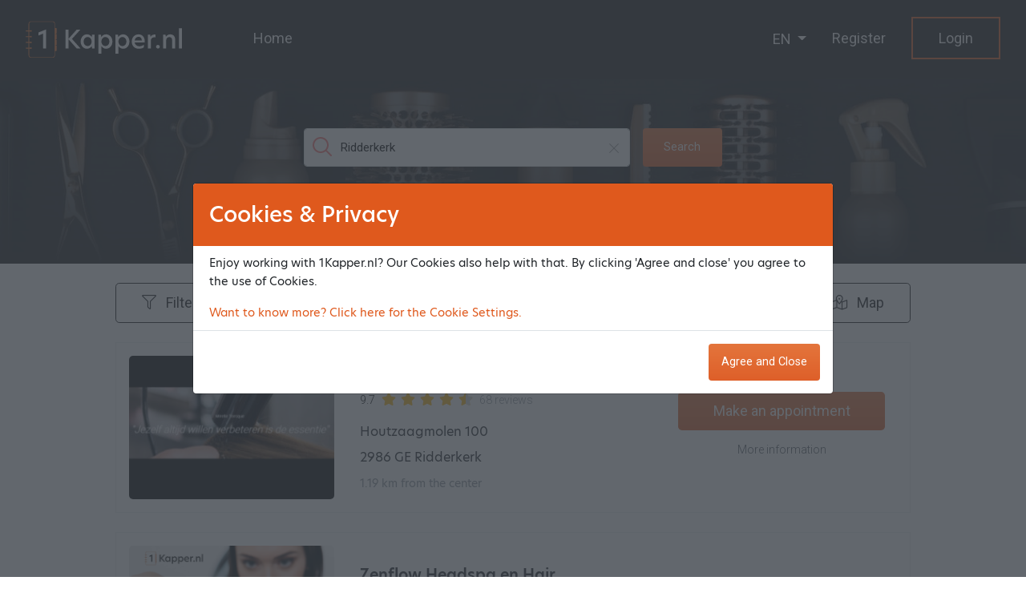

--- FILE ---
content_type: text/html; charset=UTF-8
request_url: https://1kapper.nl/en/ridderkerk
body_size: 36210
content:
<!doctype html>
        <html lang="en">
                <head>
            <meta charset="utf-8">
            <meta name="viewport" content="width=device-width, initial-scale=1">

            <!-- CSRF Token -->
            <meta name="csrf-token" content="UnTgfQyJKF3KJxlx9j6kN3iiVmdbBCcaCTa2lWDr">

            <title>Schedule your online hairdressing appointment at www.1Kapper.nl</title>
            <meta name="description" content="Find a hair salon or barbershop. Make an appointment in real time at 1Kapper.nl and you will receive a confirmation immediately.">
            <meta name="keywords" content="Online hairdresser appointment, hair salon appointment, hair salon appointment, hairdresser appointment, www.1Kapper.nl">
            <link rel="sitemap" type="application/xml" title="Sitemap" href="https://1kapper.nl/en/sitemap.xml">
                        <meta name="robots" content="index, follow">
                                            <link rel="apple-touch-icon" sizes="180x180" href="https://1kapper.nl/images/favicon_1kapper/apple-touch-icon.png">
        <link rel="icon" type="image/png" sizes="32x32" href="https://1kapper.nl/images/favicon_1kapper/favicon-32x32.png">
        <link rel="shortcut icon" type="image/png" href="https://1kapper.nl/images/favicon_1kapper/favicon-32x32.png">
        <link rel="icon" type="image/png" sizes="16x16" href="https://1kapper.nl/images/favicon_1kapper/favicon-16x16.png">
        <link rel="icon" sizes="192x192" href="https://1kapper.nl/images/favicon_1kapper/android-chrome-192x192.png">
        <link rel="icon" sizes="256x256" href="https://1kapper.nl/images/favicon_1kapper/android-chrome-256x256.png">
        <link rel="manifest" href="https://1kapper.nl/images/favicon_1kapper/site.webmanifest">
        <link rel="mask-icon" href="https://1kapper.nl/images/favicon_1kapper/safari-pinned-tab.svg" color="#5bbad5">
        <meta name="apple-mobile-web-app-title" content="1Kapper.nl">
        <meta name="application-name" content="1Kapper.nl">
        <meta name="msapplication-TileColor" content="#da532c">
        <meta name="theme-color" content="#ffffff">
        <link href="https://1kapper.nl/css/app-front.css?v=16c0833802919e7989d1a3f6d43a20ca" rel="stylesheet">

<link rel="preload" fetchpriority="high" as="image" href="https://1kapper.nl/images/hero-image@0.25x.webp" type="image/webp">
<link rel="preload" fetchpriority="high" as="image" href="https://1kapper.nl/images/hero-image-beautyafspraak@0.25x.webp" type="image/webp">

<style>
    
    
    
    
    
    </style>

<style>
    
    
    
    
    
    </style>                
            
                            <!-- GTM in <head> -->
                <script>
                    (function(w,d,s,l,i){w[l]=w[l]||[];w[l].push({'gtm.start':
                            new Date().getTime(),event:'gtm.js'});var f=d.getElementsByTagName(s)[0],
                        j=d.createElement(s),dl=l!='dataLayer'?'&l='+l:'';j.async=true;j.src=
                        'https://www.googletagmanager.com/gtm.js?id='+i+dl;f.parentNode.insertBefore(j,f);
                    })(window,document,'script','dataLayer','GTM-KQC63MD');
                </script>
                    </head>
        <body class="">
                    <noscript>
                <iframe src="https://www.googletagmanager.com/ns.html?id=GTM-KQC63MD"
                        height="0" width="0" style="display:none;visibility:hidden"></iframe>
            </noscript>
        <div id="app">
    <div class="site-loader" id="site-loader">
    <div class="spinner-border spinner-border-lg text-primary" role="status">
        <span class="sr-only">Loading...</span>
    </div>
</div>

<header class="header" id="header">
    <div class="header-wrapper">
        <div class="header-fixed">
            <div class="container-flex">
                <div class="d-flex justify-content-between">
                    <div class="left-side d-flex align-items-center">
                                                    <a href="https://1kapper.nl" id="back-btn" class="d-inline-block d-sm-none">
                                <span class="brand-icon ib-arrow_back_ios"></span>
                            </a>
                        
                        <div class="logo brand-logo">
                            <a href="https://1kapper.nl/en">
                                <img
                                        src="https://1kapper.nl/images/1-kapper.svg"
                                        data-white-logo="https://1kapper.nl/images/1-kapper.svg"
                                        data-dark-logo="https://1kapper.nl/images/1-kapper-dark.svg"
                                        alt="1kapper"
                                        title="1kapper">
                            </a>
                        </div>
                        <ul class="header-nav d-none d-md-flex">
                            <li><a href="https://1kapper.nl/en">Home</a></li>
                                                    </ul>
                    </div>
                    <div class="right-side d-flex justify-content-end align-items-center">
                        <div class="dropdown d-none d-md-flex" id="header-lang">
                            <div class="dropdown-toggle" role="button" id="dropdownLang" data-toggle="dropdown" aria-haspopup="true" aria-expanded="false">
                                EN
                            </div>
                            <div class="dropdown-menu" aria-labelledby="dropdownLang">
                                                                    <a class="dropdown-item" href="https://1kapper.nl/salons">NL</a>
                                                                    <a class="dropdown-item active" href="https://1kapper.nl/en/salons">EN</a>
                                                            </div>
                        </div>
                                                    <ul class="header-nav d-flex">
                                <li class="register"><a
                                            href="https://1kapper.nl/en/customer-register">Register</a></li>
                                <li><a class="bordered" href="https://1kapper.nl/en/login">Login</a></li>
                            </ul>
                                                <div class="mobile-menu-handler d-md-none">
                            <a class="c-hamburger c-hamburger-sm c-hamburger--htx" href="#mobilemenu">
                                <span></span>
                            </a>
                        </div>
                    </div>
                </div>
            </div>
        </div>
    </div>
</header>

    <main class="main" id="main">
            <div class="promo-search compact overlay">
    <div class="container">
        <div class="box-search text-center">
            <div class="pb-2">
                <form action="https://1kapper.nl/en/salons" id="promo-search-form" method="GET" class="d-block d-flex">
                    <span href="#" class="magnifier-icon"></span>
                    <input id="search_by_name_or_place_name" type="text" name="q" class="form-control form-control-lg" data-no-results="No results have been found"
                           spellcheck=false autocomplete="off" autocapitalize="off"
                           placeholder="Search by name or place" value="Ridderkerk">
                    <button class="btn btn-primary search-button" type="submit">Search</button>
                    <a href="#" class="clear-search-icon"></a>
                </form>
            </div>
        </div>

        <div class="d-block d-sm-none mt-4">
            <div class="results-bar pb-2">
    <div class="d-block d-flex justify-content-between">

        <div class="form-group filter-buttons mr-2 mr-sm-0">
            <a href="#" data-pf-target="#results-filter" class="btn btn-outline-dark btn-lg filter-salons-btn">
                <i class="fal fa-filter mr-2"></i>
                Filters
            </a>

                    </div>
        <div class="form-group">
            <button data-map="Show map" data-list="Show salons" class="btn btn-outline-dark btn-lg"
                    id="map-toggle">
                <i class="fal fa-map-marked-alt mr-2"></i>
                Map
            </button>
        </div>
    </div>
    <div class="results-filter" id="results-filter">
    <form action="https://1kapper.nl/en/salons" method="GET">
        <input type="hidden" name="q" value="Ridderkerk">
        <div class="row">
            <div class="col-md-4 col-sm-12 results-filter-col mb-4">
                <h3>Treatments</h3>
                                    <div class="form-check">
                        <label class="form-check-label">
                            <input type="radio" class="form-check-input" value="1" name="category" >Men cut
                        </label>
                    </div>
                                    <div class="form-check">
                        <label class="form-check-label">
                            <input type="radio" class="form-check-input" value="2" name="category" >Women cut
                        </label>
                    </div>
                                    <div class="form-check">
                        <label class="form-check-label">
                            <input type="radio" class="form-check-input" value="3" name="category" >Child cut
                        </label>
                    </div>
                                    <div class="form-check">
                        <label class="form-check-label">
                            <input type="radio" class="form-check-input" value="4" name="category" >Women colors
                        </label>
                    </div>
                                    <div class="form-check">
                        <label class="form-check-label">
                            <input type="radio" class="form-check-input" value="5" name="category" >Blow drying / styling
                        </label>
                    </div>
                                    <div class="form-check">
                        <label class="form-check-label">
                            <input type="radio" class="form-check-input" value="6" name="category" >Trimming beard
                        </label>
                    </div>
                                    <div class="form-check">
                        <label class="form-check-label">
                            <input type="radio" class="form-check-input" value="7" name="category" >Shave
                        </label>
                    </div>
                                    <div class="form-check">
                        <label class="form-check-label">
                            <input type="radio" class="form-check-input" value="8" name="category" >Extensions
                        </label>
                    </div>
                                    <div class="form-check">
                        <label class="form-check-label">
                            <input type="radio" class="form-check-input" value="9" name="category" >Permanent
                        </label>
                    </div>
                                    <div class="form-check">
                        <label class="form-check-label">
                            <input type="radio" class="form-check-input" value="10" name="category" >Highlights / Lowlights
                        </label>
                    </div>
                                    <div class="form-check">
                        <label class="form-check-label">
                            <input type="radio" class="form-check-input" value="11" name="category" >Balayage
                        </label>
                    </div>
                                    <div class="form-check">
                        <label class="form-check-label">
                            <input type="radio" class="form-check-input" value="12" name="category" >Bridal hairstyle
                        </label>
                    </div>
                                    <div class="form-check">
                        <label class="form-check-label">
                            <input type="radio" class="form-check-input" value="13" name="category" >Cut curls
                        </label>
                    </div>
                                    <div class="form-check">
                        <label class="form-check-label">
                            <input type="radio" class="form-check-input" value="14" name="category" >Black hair
                        </label>
                    </div>
                                    <div class="form-check">
                        <label class="form-check-label">
                            <input type="radio" class="form-check-input" value="15" name="category" >Hair clipper
                        </label>
                    </div>
                                    <div class="form-check">
                        <label class="form-check-label">
                            <input type="radio" class="form-check-input" value="16" name="category" >Barber cut
                        </label>
                    </div>
                            </div>
            <div class="col-md-4 col-sm-12 results-date-filter">
                <h3>Choose date</h3>
                <div class="form-check">
                                        <label class="form-check-label">
                        <input type="radio" class="form-check-input" value="25/01/2026" name="date" checked>Today
                    </label>
                </div>
                <div class="form-check">
                                        <label class="form-check-label">
                        <input type="radio" class="form-check-input" value="26/01/2026" name="date" >Tomorrow
                    </label>
                </div>
                <div class="form-check">
                    <label class="form-check-label">
                        <input type="radio" class="form-check-input selected-date" data-toggle="modal" data-target="#pick_date" value="" name="date">
                        <span>Pick a date ..</span>
                    </label>
                </div>
                <div class="form-check">
                                        <label class="form-check-label">
                        <input type="radio" class="form-check-input" value="" name="date">Any date
                    </label>
                </div>
                <div class="form-check pl-0">
                    <button type="submit" class="btn btn-primary">Search</button>
                </div>
            </div>
        </div>
    </form>
</div></div>        </div>
    </div>
</div>    <div class="product-list pb-3">
        <div class="container">
            <div class="row">
                <div class="col-lg-10 offset-lg-1">
                    <div class="d-none d-sm-block">
                        <div class="results-bar pb-2">
    <div class="d-block d-flex justify-content-between">

        <div class="form-group filter-buttons mr-2 mr-sm-0">
            <a href="#" data-pf-target="#results-filter" class="btn btn-outline-dark btn-lg filter-salons-btn">
                <i class="fal fa-filter mr-2"></i>
                Filters
            </a>

                    </div>
        <div class="form-group">
            <button data-map="Show map" data-list="Show salons" class="btn btn-outline-dark btn-lg"
                    id="map-toggle">
                <i class="fal fa-map-marked-alt mr-2"></i>
                Map
            </button>
        </div>
    </div>
    <div class="results-filter" id="results-filter">
    <form action="https://1kapper.nl/en/salons" method="GET">
        <input type="hidden" name="q" value="Ridderkerk">
        <div class="row">
            <div class="col-md-4 col-sm-12 results-filter-col mb-4">
                <h3>Treatments</h3>
                                    <div class="form-check">
                        <label class="form-check-label">
                            <input type="radio" class="form-check-input" value="1" name="category" >Men cut
                        </label>
                    </div>
                                    <div class="form-check">
                        <label class="form-check-label">
                            <input type="radio" class="form-check-input" value="2" name="category" >Women cut
                        </label>
                    </div>
                                    <div class="form-check">
                        <label class="form-check-label">
                            <input type="radio" class="form-check-input" value="3" name="category" >Child cut
                        </label>
                    </div>
                                    <div class="form-check">
                        <label class="form-check-label">
                            <input type="radio" class="form-check-input" value="4" name="category" >Women colors
                        </label>
                    </div>
                                    <div class="form-check">
                        <label class="form-check-label">
                            <input type="radio" class="form-check-input" value="5" name="category" >Blow drying / styling
                        </label>
                    </div>
                                    <div class="form-check">
                        <label class="form-check-label">
                            <input type="radio" class="form-check-input" value="6" name="category" >Trimming beard
                        </label>
                    </div>
                                    <div class="form-check">
                        <label class="form-check-label">
                            <input type="radio" class="form-check-input" value="7" name="category" >Shave
                        </label>
                    </div>
                                    <div class="form-check">
                        <label class="form-check-label">
                            <input type="radio" class="form-check-input" value="8" name="category" >Extensions
                        </label>
                    </div>
                                    <div class="form-check">
                        <label class="form-check-label">
                            <input type="radio" class="form-check-input" value="9" name="category" >Permanent
                        </label>
                    </div>
                                    <div class="form-check">
                        <label class="form-check-label">
                            <input type="radio" class="form-check-input" value="10" name="category" >Highlights / Lowlights
                        </label>
                    </div>
                                    <div class="form-check">
                        <label class="form-check-label">
                            <input type="radio" class="form-check-input" value="11" name="category" >Balayage
                        </label>
                    </div>
                                    <div class="form-check">
                        <label class="form-check-label">
                            <input type="radio" class="form-check-input" value="12" name="category" >Bridal hairstyle
                        </label>
                    </div>
                                    <div class="form-check">
                        <label class="form-check-label">
                            <input type="radio" class="form-check-input" value="13" name="category" >Cut curls
                        </label>
                    </div>
                                    <div class="form-check">
                        <label class="form-check-label">
                            <input type="radio" class="form-check-input" value="14" name="category" >Black hair
                        </label>
                    </div>
                                    <div class="form-check">
                        <label class="form-check-label">
                            <input type="radio" class="form-check-input" value="15" name="category" >Hair clipper
                        </label>
                    </div>
                                    <div class="form-check">
                        <label class="form-check-label">
                            <input type="radio" class="form-check-input" value="16" name="category" >Barber cut
                        </label>
                    </div>
                            </div>
            <div class="col-md-4 col-sm-12 results-date-filter">
                <h3>Choose date</h3>
                <div class="form-check">
                                        <label class="form-check-label">
                        <input type="radio" class="form-check-input" value="25/01/2026" name="date" checked>Today
                    </label>
                </div>
                <div class="form-check">
                                        <label class="form-check-label">
                        <input type="radio" class="form-check-input" value="26/01/2026" name="date" >Tomorrow
                    </label>
                </div>
                <div class="form-check">
                    <label class="form-check-label">
                        <input type="radio" class="form-check-input selected-date" data-toggle="modal" data-target="#pick_date" value="" name="date">
                        <span>Pick a date ..</span>
                    </label>
                </div>
                <div class="form-check">
                                        <label class="form-check-label">
                        <input type="radio" class="form-check-input" value="" name="date">Any date
                    </label>
                </div>
                <div class="form-check pl-0">
                    <button type="submit" class="btn btn-primary">Search</button>
                </div>
            </div>
        </div>
    </form>
</div></div>                    </div>

                    <div class="item-list d-flex d-md-block flex-wrap" id="salon-list">
                                                    <div class="d-block d-md-flex col-md-12 col-xs-12 px-md-0">
                                <div class="product-item d-block d-md-flex align-items-center">
                                    <div class="image">
                                                                                    <a href="https://1kapper.nl/en/salons/bijmi-ridderkerk" title="BijMi">
                                                <img src="https://1kapper.nl/storage/1196/conversions/bijmi-thumb.jpg" alt="BijMi">
                                            </a>
                                                                            </div>
                                    <div class="description">
                                        <h2><a href="https://1kapper.nl/en/salons/bijmi-ridderkerk">BijMi</a></h2>

                                        <div class="star-rating d-flex align-items-center">
    <div class="rating pr-2">9.7</div>
    <ul class="d-flex">
                                                <li class="checked"><i class="fas fa-star"></i></li>
                                                                <li class="checked"><i class="fas fa-star"></i></li>
                                                                <li class="checked"><i class="fas fa-star"></i></li>
                                                                <li class="checked"><i class="fas fa-star"></i></li>
                                                                <li class="checked">
                    <i class="fas fa-star"></i>
                    <div class="over">
                        <i class="fas fa-star"></i>
                    </div>
                </li>
                            </ul>
    <div class="reviews pl-2">
        <a href="https://1kapper.nl/en/salons/bijmi-ridderkerk/reviews">68 reviews</a>
    </div>
</div>                                        <p>
                                            Houtzaagmolen 100
                                            <br>
                                            2986 GE Ridderkerk
                                        </p>

                                        <div class="distance">
                                                                                            1.19 km from the center
                                                                                    </div>
                                    </div>
                                    <div class="setting-item mobile">
                                        <a href="https://1kapper.nl/en/salons/bijmi-ridderkerk" class="more-info">More information</a>
                                    </div>
                                    <div class="settings text-center">
                                        <div class="setting-item">
                                                                                                                                            <a href="https://1kapper.nl/en/salons/bijmi-ridderkerk/maak-een-afspraak"
                                                   class="btn btn-primary btn-lg"
                                                   title="Make an appointment at BijMi in Ridderkerk">Make an appointment</a>
                                                                                    </div>
                                        <div class="setting-item fullscreen">
                                            <a href="https://1kapper.nl/en/salons/bijmi-ridderkerk" class="more">More information</a>
                                        </div>
                                    </div>
                                </div>
                            </div>
                                                    <div class="d-block d-md-flex col-md-12 col-xs-12 px-md-0">
                                <div class="product-item d-block d-md-flex align-items-center">
                                    <div class="image">
                                                                                    <a href="https://1kapper.nl/en/salons/zenflow-headspa-en-hair-ridderkerk" title="Zenflow Headspa en Hair">
                                                <img src="https://1kapper.nl/images/default_salon_1.png" alt="Zenflow Headspa en Hair">
                                            </a>
                                                                            </div>
                                    <div class="description">
                                        <h2><a href="https://1kapper.nl/en/salons/zenflow-headspa-en-hair-ridderkerk">Zenflow Headspa en Hair</a></h2>

                                                                                <p>
                                            Schoutstraat 4
                                            <br>
                                            2981 EZ Ridderkerk
                                        </p>

                                        <div class="distance">
                                                                                            0.28 km from the center
                                                                                    </div>
                                    </div>
                                    <div class="setting-item mobile">
                                        <a href="https://1kapper.nl/en/salons/zenflow-headspa-en-hair-ridderkerk" class="more-info">More information</a>
                                    </div>
                                    <div class="settings text-center">
                                        <div class="setting-item">
                                                                                                                                            <a href="https://1kapper.nl/en/salons/zenflow-headspa-en-hair-ridderkerk/maak-een-afspraak"
                                                   class="btn btn-primary btn-lg"
                                                   title="Make an appointment at Zenflow Headspa en Hair in Ridderkerk">Make an appointment</a>
                                                                                    </div>
                                        <div class="setting-item fullscreen">
                                            <a href="https://1kapper.nl/en/salons/zenflow-headspa-en-hair-ridderkerk" class="more">More information</a>
                                        </div>
                                    </div>
                                </div>
                            </div>
                                                    <div class="d-block d-md-flex col-md-12 col-xs-12 px-md-0">
                                <div class="product-item d-block d-md-flex align-items-center">
                                    <div class="image">
                                                                                    <a href="https://1kapper.nl/en/salons/kapsalon-kitty-blom-capelle-aan-den-ijssel" title="Kapsalon Kitty Blom">
                                                <img src="https://1kapper.nl/storage/9221/conversions/kitty-blom-thumb.jpg" alt="Kapsalon Kitty Blom">
                                            </a>
                                                                            </div>
                                    <div class="description">
                                        <h2><a href="https://1kapper.nl/en/salons/kapsalon-kitty-blom-capelle-aan-den-ijssel">Kapsalon Kitty Blom</a></h2>

                                        <div class="star-rating d-flex align-items-center">
    <div class="rating pr-2">9.3</div>
    <ul class="d-flex">
                                                <li class="checked"><i class="fas fa-star"></i></li>
                                                                <li class="checked"><i class="fas fa-star"></i></li>
                                                                <li class="checked"><i class="fas fa-star"></i></li>
                                                                <li class="checked"><i class="fas fa-star"></i></li>
                                                                <li class="checked">
                    <i class="fas fa-star"></i>
                    <div class="over">
                        <i class="fas fa-star"></i>
                    </div>
                </li>
                            </ul>
    <div class="reviews pl-2">
        <a href="https://1kapper.nl/en/salons/kapsalon-kitty-blom-capelle-aan-den-ijssel/reviews">202 reviews</a>
    </div>
</div>                                        <p>
                                            Doormanstraat 50
                                            <br>
                                            2901 AJ Capelle Aan Den Ijssel
                                        </p>

                                        <div class="distance">
                                                                                            5.32 km from the center
                                                                                    </div>
                                    </div>
                                    <div class="setting-item mobile">
                                        <a href="https://1kapper.nl/en/salons/kapsalon-kitty-blom-capelle-aan-den-ijssel" class="more-info">More information</a>
                                    </div>
                                    <div class="settings text-center">
                                        <div class="setting-item">
                                                                                                                                            <a href="https://1kapper.nl/en/salons/kapsalon-kitty-blom-capelle-aan-den-ijssel/maak-een-afspraak"
                                                   class="btn btn-primary btn-lg"
                                                   title="Make an appointment at Kapsalon Kitty Blom in Capelle Aan Den Ijssel">Make an appointment</a>
                                                                                    </div>
                                        <div class="setting-item fullscreen">
                                            <a href="https://1kapper.nl/en/salons/kapsalon-kitty-blom-capelle-aan-den-ijssel" class="more">More information</a>
                                        </div>
                                    </div>
                                </div>
                            </div>
                                                    <div class="d-block d-md-flex col-md-12 col-xs-12 px-md-0">
                                <div class="product-item d-block d-md-flex align-items-center">
                                    <div class="image">
                                                                                    <a href="https://1kapper.nl/en/salons/figaro1967-dordrecht" title="Figaro1967">
                                                <img src="https://1kapper.nl/storage/10368/conversions/Hoofd-thumb.jpg" alt="Figaro1967">
                                            </a>
                                                                            </div>
                                    <div class="description">
                                        <h2><a href="https://1kapper.nl/en/salons/figaro1967-dordrecht">Figaro1967</a></h2>

                                        <div class="star-rating d-flex align-items-center">
    <div class="rating pr-2">9.7</div>
    <ul class="d-flex">
                                                <li class="checked"><i class="fas fa-star"></i></li>
                                                                <li class="checked"><i class="fas fa-star"></i></li>
                                                                <li class="checked"><i class="fas fa-star"></i></li>
                                                                <li class="checked"><i class="fas fa-star"></i></li>
                                                                <li class="checked">
                    <i class="fas fa-star"></i>
                    <div class="over">
                        <i class="fas fa-star"></i>
                    </div>
                </li>
                            </ul>
    <div class="reviews pl-2">
        <a href="https://1kapper.nl/en/salons/figaro1967-dordrecht/reviews">110 reviews</a>
    </div>
</div>                                        <p>
                                            Keizershof 1
                                            <br>
                                            3311 JP Dordrecht
                                        </p>

                                        <div class="distance">
                                                                                            7.41 km from the center
                                                                                    </div>
                                    </div>
                                    <div class="setting-item mobile">
                                        <a href="https://1kapper.nl/en/salons/figaro1967-dordrecht" class="more-info">More information</a>
                                    </div>
                                    <div class="settings text-center">
                                        <div class="setting-item">
                                                                                                                                            <a href="https://1kapper.nl/en/salons/figaro1967-dordrecht/maak-een-afspraak"
                                                   class="btn btn-primary btn-lg"
                                                   title="Make an appointment at Figaro1967 in Dordrecht">Make an appointment</a>
                                                                                    </div>
                                        <div class="setting-item fullscreen">
                                            <a href="https://1kapper.nl/en/salons/figaro1967-dordrecht" class="more">More information</a>
                                        </div>
                                    </div>
                                </div>
                            </div>
                                                    <div class="d-block d-md-flex col-md-12 col-xs-12 px-md-0">
                                <div class="product-item d-block d-md-flex align-items-center">
                                    <div class="image">
                                                                                    <a href="https://1kapper.nl/en/salons/herenkapsalon-kralingen-rotterdam" title="Herenkapsalon Kralingen">
                                                <img src="https://1kapper.nl/storage/11764/conversions/1000055703-thumb.jpg" alt="Herenkapsalon Kralingen">
                                            </a>
                                                                            </div>
                                    <div class="description">
                                        <h2><a href="https://1kapper.nl/en/salons/herenkapsalon-kralingen-rotterdam">Herenkapsalon Kralingen</a></h2>

                                        <div class="star-rating d-flex align-items-center">
    <div class="rating pr-2">9.1</div>
    <ul class="d-flex">
                                                <li class="checked"><i class="fas fa-star"></i></li>
                                                                <li class="checked"><i class="fas fa-star"></i></li>
                                                                <li class="checked"><i class="fas fa-star"></i></li>
                                                                <li class="checked"><i class="fas fa-star"></i></li>
                                                                <li class="checked">
                    <i class="fas fa-star"></i>
                    <div class="over">
                        <i class="fas fa-star"></i>
                    </div>
                </li>
                            </ul>
    <div class="reviews pl-2">
        <a href="https://1kapper.nl/en/salons/herenkapsalon-kralingen-rotterdam/reviews">94 reviews</a>
    </div>
</div>                                        <p>
                                            Oostzeedijk Beneden 101
                                            <br>
                                            3061 VP Rotterdam
                                        </p>

                                        <div class="distance">
                                                                                            8.66 km from the center
                                                                                    </div>
                                    </div>
                                    <div class="setting-item mobile">
                                        <a href="https://1kapper.nl/en/salons/herenkapsalon-kralingen-rotterdam" class="more-info">More information</a>
                                    </div>
                                    <div class="settings text-center">
                                        <div class="setting-item">
                                                                                                                                            <a href="https://1kapper.nl/en/salons/herenkapsalon-kralingen-rotterdam/maak-een-afspraak"
                                                   class="btn btn-primary btn-lg"
                                                   title="Make an appointment at Herenkapsalon Kralingen in Rotterdam">Make an appointment</a>
                                                                                    </div>
                                        <div class="setting-item fullscreen">
                                            <a href="https://1kapper.nl/en/salons/herenkapsalon-kralingen-rotterdam" class="more">More information</a>
                                        </div>
                                    </div>
                                </div>
                            </div>
                                                    <div class="d-block d-md-flex col-md-12 col-xs-12 px-md-0">
                                <div class="product-item d-block d-md-flex align-items-center">
                                    <div class="image">
                                                                                    <a href="https://1kapper.nl/en/salons/kappercino-heinenoord" title="Kappercino">
                                                <img src="https://1kapper.nl/storage/10241/conversions/salon1-thumb.jpg" alt="Kappercino">
                                            </a>
                                                                            </div>
                                    <div class="description">
                                        <h2><a href="https://1kapper.nl/en/salons/kappercino-heinenoord">Kappercino</a></h2>

                                        <div class="star-rating d-flex align-items-center">
    <div class="rating pr-2">9.3</div>
    <ul class="d-flex">
                                                <li class="checked"><i class="fas fa-star"></i></li>
                                                                <li class="checked"><i class="fas fa-star"></i></li>
                                                                <li class="checked"><i class="fas fa-star"></i></li>
                                                                <li class="checked"><i class="fas fa-star"></i></li>
                                                                <li class="checked">
                    <i class="fas fa-star"></i>
                    <div class="over">
                        <i class="fas fa-star"></i>
                    </div>
                </li>
                            </ul>
    <div class="reviews pl-2">
        <a href="https://1kapper.nl/en/salons/kappercino-heinenoord/reviews">137 reviews</a>
    </div>
</div>                                        <p>
                                            Emmastraat 2-D
                                            <br>
                                            3274 AC Heinenoord
                                        </p>

                                        <div class="distance">
                                                                                            9.84 km from the center
                                                                                    </div>
                                    </div>
                                    <div class="setting-item mobile">
                                        <a href="https://1kapper.nl/en/salons/kappercino-heinenoord" class="more-info">More information</a>
                                    </div>
                                    <div class="settings text-center">
                                        <div class="setting-item">
                                                                                                                                            <a href="https://1kapper.nl/en/salons/kappercino-heinenoord/maak-een-afspraak"
                                                   class="btn btn-primary btn-lg"
                                                   title="Make an appointment at Kappercino in Heinenoord">Make an appointment</a>
                                                                                    </div>
                                        <div class="setting-item fullscreen">
                                            <a href="https://1kapper.nl/en/salons/kappercino-heinenoord" class="more">More information</a>
                                        </div>
                                    </div>
                                </div>
                            </div>
                        
                        <div class="pagination-bar">
                            
                        </div>
                    </div>
                    <div class="salon-list-location d-none" id="map">
                        <div class="map" id="object-location-map"></div>
                    </div>
                </div>
            </div>
        </div>
    </div>
    </main>

    <footer class="footer" id="footer">
    <div class="footer-dark">
        <div class="container">
            <div class="brand-tabs">
                <ul class="d-flex">
                                            <li class=" active"><a class="button-brand"
                                                                                     href="https://1kapper.nl">1Kapper.nl</a>
                        </li>
                                            <li class=""><a class="button-brand"
                                                                                     href="https://1beautyafspraak.nl">1BeautyAfspraak.nl</a>
                        </li>
                                    </ul>
            </div>
            <div class="row">
                <div class="col-lg-2 col-md-6">
                    <h3>1Kapper.nl</h3>
                    <ul class="footer-nav">
                                                    <li><a href="https://1kappersoftware.nl/" title="About us" target="_blank">About us</a></li>
                                                    <li><a href="https://1kapper.nl/salon-register" title="Register salon" target="_blank">Register salon</a></li>
                                                    <li><a href="https://1kapper.nl/en/contact-1kappernl" title="Contact 1Kapper.nl" target="_blank">Contact 1Kapper.nl</a></li>
                                                    <li><a href="https://1kapper.nl/en/frequently-asked-questions-online-agenda-salon" title="Frequently Asked Questions" target="_blank">Frequently Asked Questions</a></li>
                                                    <li><a href="https://1kapper.nl/storage/12248/Terms-and-Conditions.pdf" title="Privacy statement and Conditions" target="_blank">Privacy statement and Conditions</a></li>
                                                    <li><a href="https://1beautyafspraak.nl/en/salon-register" title="Register beauty" target="_blank">Register beauty</a></li>
                                            </ul>
                </div>
                <div class="col-lg-2 col-md-6">
                    <h3>Information</h3>
                    <ul class="footer-nav">
                                                    <li><a href="https://1kappersoftware.nl/" title="Software for Hairdresser" target="_blank">Software for Hairdresser</a></li>
                                                    <li><a href="https://1kappersoftware.nl/barbershop-software/" title="Software for Barber" target="_blank">Software for Barber</a></li>
                                                    <li><a href="https://1kappersoftware.nl/salon-software/" title="Software for Beautysalon" target="_blank">Software for Beautysalon</a></li>
                                                    <li><a href="https://1kappersoftware.nl/producten/online-kappersagenda/" title="Online Agenda Hairdresser" target="_blank">Online Agenda Hairdresser</a></li>
                                                    <li><a href="https://1kappersoftware.nl/software-voor-stoelenverhuur/" title="Chair rental" target="_blank">Chair rental</a></li>
                                                    <li><a href="https://1kappersoftware.nl/producten/kassasysteem-voor-kapsalon/" title="Cash register Hair salon" target="_blank">Cash register Hair salon</a></li>
                                            </ul>
                </div>
                <div class="col-lg-5 col-md-12">
                    <h3>Also make your appointment online</h3>
                                        <div class="row">
                        <div class="col-lg-5 col-sm-6">
                            <ul class="footer-nav">
                                                                    <li><a href="https://1beautyafspraak.nl/salons?type=0&amp;use_location=1" title="Beauty salon" target="_self">Beauty salon</a></li>
                                                                    <li><a href="https://1beautyafspraak.nl/salons?type=2&amp;use_location=1" title="Pedicure" target="_self">Pedicure</a></li>
                                                                    <li><a href="https://1beautyafspraak.nl/salons?type=4&amp;use_location=1" title="Tanning salon" target="_self">Tanning salon</a></li>
                                                                    <li><a href="https://1kapper.nl/salons?q=barbershop" title="Barbershop" target="_self">Barbershop</a></li>
                                                            </ul>
                        </div>
                        <div class="col-lg-5 col-sm-6">
                            <ul class="footer-nav">
                                                                    <li><a href="https://1beautyafspraak.nl/salons?type=1&amp;use_location=1" title="Nail salon" target="_self">Nail salon</a></li>
                                                                    <li><a href="https://1beautyafspraak.nl/salons?type=3&amp;use_location=1" title="Massagesalon" target="_self">Massagesalon</a></li>
                                                                    <li><a href="https://1beautyafspraak.nl/salons?type=10&amp;use_location=1" title="IPL / Hair removal" target="_self">IPL / Hair removal</a></li>
                                                                    <li><a href="https://1kapper.nl/salons?q=" title="Kapsalon" target="_self">Kapsalon</a></li>
                                                            </ul>
                        </div>
                    </div>
                </div>
                <div class="col-lg-3 col-md-12">
                    <h3>Follow us</h3>
                    <div class="social-links">
                        <ul class="d-flex">
                            <li><a target="_blank" href="https://www.instagram.com/1kapper.nl/"><i class="fab fa-instagram"></i></a></li>
                            <li><a target="_blank" href="https://www.facebook.com/1kapperpuntnl/"><i class="fab fa-facebook"></i></a></li>
                            <li><a target="_blank" href="https://nl.pinterest.com/neverabadhairday/_saved/"><i class="fab fa-pinterest"></i></a></li>
                            <li><a target="_blank" href="https://twitter.com/1Afspraak"><i class="fab fa-twitter"></i></a></li>
                        </ul>
                    </div>
                </div>
            </div>
        </div>
    </div>
    <div id="footerTab">
        <div class="footer-gray">
            <div class="container">
                <ul class="list nav nav-tabs" role="tablist">
                    <li class="nav-item item">
                        <a class="btn btn-primary btn-lg nav-link active" id="footer-treatments-nav" data-toggle="tab" href="#footer-treatments-tab" role="tab" aria-controls="footer-treatments-tab" aria-selected="true">Treatments</a>
                    </li>
                    <li class="nav-item item">
                        <a class="btn btn-primary btn-lg nav-link" id="footer-places-nav" data-toggle="tab" href="#footer-places-tab" role="tab" aria-controls="footer-places-tab" aria-selected="false">Places</a>
                    </li>
                </ul>
            </div>
        </div>
    </div>
    <div class="footer-light">
        <div class="footer-light-top">
            <div class="container">
                <div class="tags-cloud">
                    <div class="tab-content" id="footerTabContent">
                        <div class="tab-pane fade show active" id="footer-treatments-tab" role="tabpanel" aria-labelledby="footer-treatments-tab">
                            <div class="tags-cloud">
                                <ul class="d-flex flex-wrap">
                                                                            <li><a href="https://1kapper.nl/en/ladies-haircut" target="_self">Ladies haircut</a></li>
                                                                            <li><a href="https://1kapper.nl/en/beard-trimming-tips-styles-care" target="_self">Beard Trimming Tips for a Perfectly Groomed Beard 1Kapper.nl</a></li>
                                                                            <li><a href="https://1kapper.nl/en/clippers-important-hairdressers-barbers" target="_blank">Clippers</a></li>
                                                                            <li><a href="https://1kapper.nl/en/mens-haircut" target="_self">Men&#039;s haircut</a></li>
                                                                            <li><a href="https://1kapper.nl/en/child-haircut" target="_self">Child haircut</a></li>
                                                                            <li><a href="https://1kapper.nl/en/ladies-coloring" target="_self">Ladies coloring</a></li>
                                                                            <li><a href="https://1kapper.nl/en/balayage-natural-hair-dyeing-technique" target="_blank">Balayage</a></li>
                                                                            <li><a href="https://1kapper.nl/en/tips-for-the-perfect-curly-hairstyle" target="_self">Cutting curls</a></li>
                                                                            <li><a href="https://1kapper.nl/en/olaplex-treatment-the-secret-behind-radiant-and-healthy-hair" target="_self">Olaplex</a></li>
                                                                    </ul>
                            </div>
                        </div>
                        <div class="tab-pane fade" id="footer-places-tab" role="tabpanel" aria-labelledby="footer-places-tab">
                            <div class="tags-cloud">
                                <ul class="d-flex flex-wrap">
                                                                                                                <li><a href="https://1kapper.nl/en/ridderkerk" title="Make an appointment at hair salon in Ridderkerk">Ridderkerk</a></li>
                                                                            <li><a href="https://1kapper.nl/en/capelle-aan-den-ijssel" title="Make an appointment at hair salon in Capelle Aan Den Ijssel">Capelle Aan Den Ijssel</a></li>
                                                                            <li><a href="https://1kapper.nl/en/dordrecht" title="Make an appointment at hair salon in Dordrecht">Dordrecht</a></li>
                                                                            <li><a href="https://1kapper.nl/en/heinenoord" title="Make an appointment at hair salon in Heinenoord">Heinenoord</a></li>
                                                                    </ul>
                            </div>
                        </div>
                    </div>
                </div>
            </div>
        </div>
        <div class="footer-light-bottom">
            <div class="container">
                <div class="item-list d-block d-md-flex">
                    <div class="item copyright">Copyright 1Kapper.nl 2026</div>
                                    </div>
            </div>
        </div>
    </div>
</footer>
</div>
<!-- Scripts -->
<script src="https://1kapper.nl/js/app-front.js?v=16c0833802919e7989d1a3f6d43a20ca"></script>
<script>
    //Google fonts
    WebFontConfig = {
        google: {families: ['Roboto:300,400,700']}
    };
    (function () {
        var wf = document.createElement('script');
        wf.src = 'https://ajax.googleapis.com/ajax/libs/webfont/1/webfont.js';
        wf.type = 'text/javascript';
        wf.async = 'true';
        var s = document.getElementsByTagName('body')[0];
        s.appendChild(wf);
    })();

    $.ajaxSetup({
        headers: {
            'X-CSRF-TOKEN': $('meta[name="csrf-token"]').attr('content')
        }
    });
</script>

<!--
<script>

    if ('serviceWorker' in navigator) {
        window.addEventListener('load', function() {
            navigator.serviceWorker.register("https://1kapper.nl/js/sw.js").then(function(registration) {
                // Registration was successful
                console.log('ServiceWorker registration successful with scope: ', registration.scope);
            }, function(err) {
                // registration failed :(
                console.log('ServiceWorker registration failed: ', err);
            });
        });
    }

    // This variable will save the event for later use.
    let deferredPrompt;

    // Listen for the beforeinstallprompt event
    window.addEventListener('beforeinstallprompt', (event) => {
        // Prevent Chrome 67 and earlier from automatically showing the prompt
        event.preventDefault();
        // Stash the event so it can be triggered later
        deferredPrompt = event;
        // Show the custom installation prompt
        showInstallPrompt();
    });

    function showInstallPrompt() {
        // Create a div element for the installation prompt
        const installPromptDiv = document.createElement('div');
        installPromptDiv.id = 'install-prompt';
        // Apply styles
        installPromptDiv.style.position = 'fixed';
        installPromptDiv.style.bottom = '20px';
        installPromptDiv.style.left = '50%';
        installPromptDiv.style.transform = 'translateX(-50%)';
        installPromptDiv.style.background = '#000';
        installPromptDiv.style.color = '#fff';
        installPromptDiv.style.padding = '10px';
        installPromptDiv.style.borderRadius = '5px';
        installPromptDiv.style.textAlign = 'center';

        // Create a button for installing to the homescreen
        const installButton = document.createElement('button');
        installButton.textContent = 'Voeg 1kapper.nl nu toe aan je homescreen';
        installButton.style.background = '#E26F37';
        installButton.style.color = '#fff';
        installButton.style.padding = '10px 20px';
        installButton.style.border = 'none';
        installButton.style.borderRadius = '5px';
        installButton.style.cursor = 'pointer';
        // Add click event listener to installButton
        installButton.addEventListener('click', () => {
            // Show the installation prompt
            deferredPrompt.prompt();
            // Wait for the user to respond to the prompt
            deferredPrompt.userChoice.then((choiceResult) => {
                if (choiceResult.outcome === 'accepted') {
                    console.log('User accepted the A2HS prompt');
                } else {
                    console.log('User dismissed the A2HS prompt');
                }
                // Clear the deferredPrompt variable
                deferredPrompt = null;
                // Remove the install prompt from the screen
                installPromptDiv.remove();
            });
        });

        // Append the installButton to the installPromptDiv
        installPromptDiv.appendChild(installButton);
        // Append the installPromptDiv to the document body
        document.body.appendChild(installPromptDiv);
    }
</script>
--><div id="mobilemenu"></div>
    <div class="modal fade" id="pick_date" tabindex="-1" role="dialog" aria-labelledby="exampleModalLabel" aria-hidden="true">
        <div class="modal-dialog modal-dialog-centered" role="document">
            <div class="modal-content">
                <div class="modal-header">
                    <h5 class="modal-title" id="exampleModalLabel">Pick a date</h5>
                </div>
                <div class="modal-body">
                    <input data-dateformat="DD/MM/YYYY" type="hidden" name="appointment" id="appointment-datetime" value="">
                    <div class="reservation-appointment">
                        <div class="appointment-datetime">
                            <div class="row">
                                <div class="col-md-12 item">
                                    <div id="datetimepicker"></div>
                                    <input type="hidden" value='[]'>
                                </div>
                            </div>
                        </div>
                    </div>
                </div>
                <div class="modal-footer">
                    <button type="button" class="btn btn-secondary" data-dismiss="modal">Close</button>
                    <button type="button" class="btn btn-primary set-date">Select</button>
                </div>
            </div>
        </div>
    </div>
<div class="modal fade" id="cookieContent" tabindex="-1" aria-labelledby="cookieContentLabel" aria-hidden="true" data-backdrop="static" data-keyboard="false">
        <div class="modal-dialog modal-lg modal-dialog-centered">
            <div class="modal-content">
                <div class="modal-header bg-primary text-white" style="padding: 20px;">
                    <h5 class="modal-title" id="cookieContentLabel">Cookies &amp; Privacy</h5>
                </div>
                <div class="modal-body" style="padding:10px 20px">
                    <div class="cookie-data-base">
                        <p>Enjoy working with 1Kapper.nl? Our Cookies also help with that. By clicking 'Agree and close' you agree to the use of Cookies.</p>
                        <a href="#" class="btn-link cookie-show-details">Want to know more? Click here for the Cookie Settings.</a>
                    </div>
                    <div class="cookie-data-details" style="display: none;">
                        <b>Cookie Settings</b> <br><br>

                        On 1Kapper.nl we use Functional, Analytical and Marketing cookies. These cookies ensure that…<br>
                        <ul>
                            <li>You can make an appointment more easily.</li>
                            <li>Your login details are saved so that you can book extra quickly.</li>
                            <li>We know how many visitors we get to our site.</li>
                            <li>We can measure whether our search results are effective.</li>
                            <li>We can see how the site is used and where we need to improve things so that you can make an appointment even faster.</li>
                        </ul>
                        By pressing 'Agree and Close' you agree to the use of these Cookies.
                        <div class="mt-2 mb-2">
                            <a href="#" class="btn-link cookie-show-base">Show less</a>
                        </div>
                        <b>Disable Marketing Cookies?</b><br>
You can choose to disable Marketing Cookies. 1Kapper.nl uses Google Analytics to see what users use and to optimize the experience of the website. Google Analytics creates its own cookies, which some users may not want. Therefore, you can disable Google Analytics cookies by turning off the switch below and pressing the 'Agree and Close' button. Would you like to help us improve 1Kapper.nl for you and other users? Then we would love it if you did not disable Marketing Cookies.
                        <div class="form-group row custom-switch-row mt-3">
                            <div class="col-md-12">
                                <div class="custom-control custom-switch">
                                    <input type="checkbox" value="1" id="cookie_marketing"
                                           name="cookie_marketing" class="custom-control-input"
                                           data-enabled="Marketing Cookies enabled"
                                           data-disabled="Marketing Cookies disabled">
                                    <label for="cookie_marketing" class="custom-control-label">Marketing Cookies disabled</label>
                                </div>
                            </div>
                        </div>
                    </div>
                </div>
                <div class="modal-footer">
                    <button type="button" class="btn btn-primary cookie-action" data-dismiss="modal" data-agreement="1">Agree and Close</button>
                </div>
            </div>
        </div>
    </div>


<!-- Fonts -->
<link rel="dns-prefetch" href="//fonts.gstatic.com">

<!-- Styles -->
<link rel="stylesheet" href="https://use.typekit.net/llu3rfu.css">
<link rel="stylesheet" href="https://use.typekit.net/npj0svq.css">

    <script>
        let map;
        let coordinates = [{"name":"Hairstyling Dominique","lat":52.5728509,"lng":4.995294,"hasCoordinates":true,"url":"https:\/\/1kapper.nl\/salons\/hairstyling-dominique-oosthuizen","rating":9.4,"reviews":105,"location":{"address":"Raadhuisstraat 33","postal_code":"1474 HH","city":"Oosthuizen"},"main_image":"https:\/\/1kapper.nl\/storage\/9333\/conversions\/domini-thumb.jpg"},{"name":"Haarstudio Midwoud","lat":52.7196959,"lng":5.075469,"hasCoordinates":true,"url":"https:\/\/1kapper.nl\/salons\/haarstudio-midwoud-midwoud","rating":9.5,"reviews":199,"location":{"address":"Korteling 4","postal_code":"1679 VH","city":"Midwoud"},"main_image":"https:\/\/1kapper.nl\/storage\/9160\/conversions\/13188-thumb.jpg"},{"name":"Kapsalon Bosman","lat":52.7181955,"lng":4.9377971,"hasCoordinates":true,"url":"https:\/\/1kapper.nl\/salons\/kapsalon-bosman-hoogwoud","rating":9.5,"reviews":67,"location":{"address":"Burg Hoogenboomlaan 52","postal_code":"1718 BK","city":"Hoogwoud"},"main_image":"https:\/\/1kapper.nl\/storage\/9161\/conversions\/12492-thumb.jpg"},{"name":"Hairplace","lat":52.4613802,"lng":4.5975318,"hasCoordinates":true,"url":"https:\/\/1kapper.nl\/salons\/hairplace-ijmuiden","rating":9.5,"reviews":71,"location":{"address":"Willemsplein 12","postal_code":"1975 EX","city":"Ijmuiden"},"main_image":"https:\/\/1kapper.nl\/storage\/9346\/conversions\/hairplace-thumb.jpg"},{"name":"Into Hair","lat":52.2651152,"lng":4.6327156,"hasCoordinates":true,"url":"https:\/\/1kapper.nl\/salons\/into-hair-nieuw-vennep","rating":9.2,"reviews":193,"location":{"address":"Schoolstraat 9","postal_code":"2151 AA","city":"Nieuw Vennep"},"main_image":"https:\/\/1kapper.nl\/storage\/9633\/conversions\/1-thumb.jpg"},{"name":"Haarzuiver","lat":52.0822382,"lng":4.2993068,"hasCoordinates":true,"url":"https:\/\/1kapper.nl\/salons\/haarzuiver-den-haag","rating":9.4,"reviews":104,"location":{"address":"Piet Heinstraat 51","postal_code":"2518 CB","city":"Den Haag"},"main_image":"https:\/\/1kapper.nl\/storage\/11272\/conversions\/Niloufar-20190114_232313-thumb.jpg"},{"name":"Magnifique Beauty en Wellness","lat":52.0741703,"lng":4.3610146,"hasCoordinates":true,"url":"https:\/\/1kapper.nl\/salons\/magnifique-beauty-en-wellness-voorburg","rating":9.4,"reviews":192,"location":{"address":"Prins Bernhardlaan 214-216-218","postal_code":"2273 BP","city":"Voorburg"},"main_image":"https:\/\/1kapper.nl\/storage\/8943\/conversions\/IMG_9845-thumb.jpg"},{"name":"Hairforce 1","lat":52.0117431,"lng":4.3486073,"hasCoordinates":true,"url":"https:\/\/1kapper.nl\/salons\/hairforce-1-delft","rating":9.6,"reviews":104,"location":{"address":"C. Fockstraat 148","postal_code":"2613 DJ","city":"Delft"},"main_image":"https:\/\/1kapper.nl\/storage\/8985\/conversions\/9_2016_07_01_0001-thumb.jpg"},{"name":"Enfin Haarmode Zoetermeer","lat":52.0558262,"lng":4.4988865,"hasCoordinates":true,"url":"https:\/\/1kapper.nl\/salons\/enfin-haarmode-zoetermeer-zoetermeer","rating":9.2,"reviews":44,"location":{"address":"Dorpsstraat 112-K","postal_code":"2712 AN","city":"Zoetermeer"},"main_image":"https:\/\/1kapper.nl\/storage\/9164\/conversions\/13917-thumb.jpg"},{"name":"Haarstudio Priscilla Rombout","lat":51.8257853,"lng":4.7593203,"hasCoordinates":true,"url":"https:\/\/1kapper.nl\/salons\/haarstudio-priscilla-rombout-sliedrecht","rating":9.4,"reviews":158,"location":{"address":"Populierenhof 74","postal_code":"3363 HN","city":"Sliedrecht"},"main_image":"https:\/\/1kapper.nl\/storage\/9970\/conversions\/Priscilla210923-12-1-kapper-.-thumb-thumb.jpg"},{"name":"Herenkapsalon Kralingen","lat":51.921778,"lng":4.5079716,"hasCoordinates":true,"url":"https:\/\/1kapper.nl\/salons\/herenkapsalon-kralingen-rotterdam","rating":9.1,"reviews":94,"location":{"address":"Oostzeedijk Beneden 101","postal_code":"3061 VP","city":"Rotterdam"},"main_image":"https:\/\/1kapper.nl\/storage\/11764\/conversions\/1000055703-thumb.jpg"},{"name":"Kappercino","lat":51.8258308,"lng":4.4773752,"hasCoordinates":true,"url":"https:\/\/1kapper.nl\/salons\/kappercino-heinenoord","rating":9.3,"reviews":137,"location":{"address":"Emmastraat 2-D","postal_code":"3274 AC","city":"Heinenoord"},"main_image":"https:\/\/1kapper.nl\/storage\/10241\/conversions\/salon1-thumb.jpg"},{"name":"Jon Karelse Intercoiffure IJsselstein","lat":52.020724,"lng":5.046981,"hasCoordinates":true,"url":"https:\/\/1kapper.nl\/salons\/jon-karelse-intercoiffure-ijsselstein-ijsselstein","rating":9.3,"reviews":610,"location":{"address":"Utrechtsestraat 2","postal_code":"3401 CV","city":"Ijsselstein"},"main_image":"https:\/\/1kapper.nl\/storage\/11103\/conversions\/Jon-Karelse-Kapsalon-IJsselstein-Rietveld-interieur-bouw9-thumb.jpg"},{"name":"Imagine make-up & hair artist","lat":52.180347,"lng":5.0211741,"hasCoordinates":true,"url":"https:\/\/1kapper.nl\/salons\/imagine-make-up-hair-artist-breukelen-ut","rating":9.5,"reviews":13,"location":{"address":"Scheendijk 24 B","postal_code":"3621 VC","city":"Breukelen Ut"},"main_image":"https:\/\/1kapper.nl\/storage\/9189\/conversions\/12764-thumb.jpg"},{"name":"Kapsalon Elegance","lat":52.2727026,"lng":5.2451088,"hasCoordinates":true,"url":"https:\/\/1kapper.nl\/salons\/kapsalon-elegance-blaricum","rating":9.4,"reviews":39,"location":{"address":"Dorpsstraat 9e","postal_code":"1261 ES","city":"Blaricum"},"main_image":"https:\/\/1kapper.nl\/storage\/9142\/conversions\/12862-thumb.jpg"},{"name":"HaarMonie Hairdesign","lat":52.2189403,"lng":5.2828962,"hasCoordinates":true,"url":"https:\/\/1kapper.nl\/salons\/haarmonie-hairdesign-baarn","rating":9.2,"reviews":171,"location":{"address":"Prof. Krabbelaan 6a","postal_code":"3741 EN","city":"Baarn"},"main_image":"https:\/\/1kapper.nl\/storage\/10965\/conversions\/Groepsfoto-Haarmonie-2024-thumb.jpg"},{"name":"Kapsalon Paul","lat":52.18712,"lng":5.3761338,"hasCoordinates":true,"url":"https:\/\/1kapper.nl\/salons\/kapsalon-paul-hoogland","rating":9.6,"reviews":333,"location":{"address":"Zevenhuizerstraat 136-A","postal_code":"3828 PV","city":"Hoogland"},"main_image":"https:\/\/1kapper.nl\/storage\/10200\/conversions\/2af76a56-220c-473e-9f60-27a45bb3559f-thumb.jpg"},{"name":"Kapsalon De Bruin","lat":52.3005078,"lng":5.6252591,"hasCoordinates":true,"url":"https:\/\/1kapper.nl\/salons\/kapsalon-de-bruin-ermelo","rating":9.2,"reviews":85,"location":{"address":"Stationsstraat 46-A","postal_code":"3851 NJ","city":"Ermelo"},"main_image":"https:\/\/1kapper.nl\/storage\/11971\/conversions\/Kapsalon-de-Bruin-3_websize-thumb.jpg"},{"name":"Katja's Hoofdzaak","lat":51.8907997,"lng":5.0948528,"hasCoordinates":true,"url":"https:\/\/1kapper.nl\/salons\/katjas-hoofdzaak-leerdam","rating":9.4,"reviews":191,"location":{"address":"Hoogstraat 30","postal_code":"4141 BC","city":"Leerdam"},"main_image":"https:\/\/1kapper.nl\/storage\/11903\/conversions\/Katja's-Hoofdzaak-22-thumb.jpg"},{"name":"Healthy4Hair","lat":51.642336,"lng":4.8517111,"hasCoordinates":true,"url":"https:\/\/1kapper.nl\/salons\/healthy4hair-oosterhout-nb","rating":9.6,"reviews":89,"location":{"address":"Bredaseweg 33","postal_code":"4901 KN","city":"Oosterhout Nb"},"main_image":"https:\/\/1kapper.nl\/storage\/9182\/conversions\/12390-thumb.jpg"},{"name":"Haarstudio Estremo","lat":51.6014774,"lng":5.2264543,"hasCoordinates":true,"url":"https:\/\/1kapper.nl\/salons\/haarstudio-estremo-haaren","rating":9.5,"reviews":182,"location":{"address":"Kerkstraat 30","postal_code":"5076 AX","city":"Haaren"},"main_image":"https:\/\/1kapper.nl\/storage\/11769\/conversions\/IMG_3820-thumb.jpg"},{"name":"Haarmode Anja","lat":51.7800689,"lng":5.1234812,"hasCoordinates":true,"url":"https:\/\/1kapper.nl\/salons\/haarmode-anja-aalst-gld","rating":9.7,"reviews":59,"location":{"address":"Maasdijk 65","postal_code":"5308 JB","city":"Aalst Gld"},"main_image":"https:\/\/1kapper.nl\/storage\/9489\/conversions\/hoofd-1-thumb.jpg"},{"name":"Salon Frans","lat":51.7584405,"lng":5.7402649,"hasCoordinates":true,"url":"https:\/\/1kapper.nl\/salons\/salon-frans-grave","rating":9.5,"reviews":57,"location":{"address":"Hamstraat 7","postal_code":"5361 HA","city":"Grave"},"main_image":"https:\/\/1kapper.nl\/storage\/2537\/conversions\/6-thumb.jpg"},{"name":"Haar door Saskia","lat":51.4859231,"lng":5.659956,"hasCoordinates":true,"url":"https:\/\/1kapper.nl\/salons\/haar-door-saskia-helmond","rating":9.4,"reviews":209,"location":{"address":"Oostende 18","postal_code":"5702 NP","city":"Helmond"},"main_image":"https:\/\/1kapper.nl\/storage\/9509\/conversions\/hoofd-thumb.jpg"},{"name":"Ingrids Haarstudio (Boxmeer)","lat":51.6466546,"lng":5.9387765,"hasCoordinates":true,"url":"https:\/\/1kapper.nl\/salons\/ingrids-haarstudio-boxmeer-boxmeer","rating":9.3,"reviews":167,"location":{"address":"Spoorstraat 70","postal_code":"5831 CM","city":"Boxmeer"},"main_image":"https:\/\/1kapper.nl\/storage\/9492\/conversions\/hoofd-thumb.jpg"},{"name":"Kapsalon Happy Hair","lat":51.453733,"lng":6.024071,"hasCoordinates":true,"url":"https:\/\/1kapper.nl\/salons\/kapsalon-happy-hair-meterik","rating":9.1,"reviews":41,"location":{"address":"Speulhofsbaan 16","postal_code":"5964 NV","city":"Meterik"},"main_image":"https:\/\/1kapper.nl\/storage\/9617\/conversions\/3-thumb.jpg"},{"name":"Haarstudio Heitse","lat":51.2496007,"lng":5.8940651,"hasCoordinates":true,"url":"https:\/\/1kapper.nl\/salons\/haarstudio-heitse-heythuysen","rating":9.4,"reviews":84,"location":{"address":"Stationsstraat 2-A","postal_code":"6093 BK","city":"Heythuysen"},"main_image":"https:\/\/1kapper.nl\/storage\/12384\/conversions\/1-thumb.jpg"},{"name":"Tot in de Puntjes! Kappers","lat":51.9787853,"lng":5.908511,"hasCoordinates":true,"url":"https:\/\/1kapper.nl\/salons\/tot-in-de-puntjes-kappers-arnhem","rating":9.5,"reviews":159,"location":{"address":"Turfstraat 21","postal_code":"6811 HK","city":"Arnhem"},"main_image":"https:\/\/1kapper.nl\/storage\/11920\/conversions\/image0-thumb.jpg"},{"name":"Beautiful Style","lat":51.980333,"lng":5.9117711,"hasCoordinates":true,"url":"https:\/\/1kapper.nl\/salons\/beautiful-style-arnhem","rating":9,"reviews":50,"location":{"address":"Rijnstraat 11","postal_code":"6811 EV","city":"Arnhem"},"main_image":"https:\/\/1kapper.nl\/storage\/8875\/conversions\/1A55F367-F1FF-4181-B3CC-774EF4C59C8A-thumb.jpg"},{"name":"Via Via Kappers","lat":51.9828466,"lng":5.9186466,"hasCoordinates":true,"url":"https:\/\/1kapper.nl\/salons\/via-via-kappers-arnhem","rating":9.5,"reviews":92,"location":{"address":"Spijkerlaan 11","postal_code":"6828 EB","city":"Arnhem"},"main_image":"https:\/\/1kapper.nl\/storage\/9515\/conversions\/hoofd-thumb.jpg"},{"name":"Kapsalon Blits","lat":52.0538715,"lng":6.102503,"hasCoordinates":true,"url":"https:\/\/1kapper.nl\/salons\/kapsalon-blits-dieren","rating":9.4,"reviews":137,"location":{"address":"vd Duyn van Maasdamstr 45","postal_code":"6951 DR","city":"Dieren"},"main_image":"https:\/\/1kapper.nl\/storage\/9623\/conversions\/hoofd-1-thumb.jpg"},{"name":"Kapsalon Ter Maat","lat":51.9264601,"lng":6.5808442,"hasCoordinates":true,"url":"https:\/\/1kapper.nl\/salons\/kapsalon-ter-maat-aalten","rating":9.5,"reviews":331,"location":{"address":"Landstraat 14","postal_code":"7121 CR","city":"Aalten"},"main_image":"https:\/\/1kapper.nl\/storage\/9627\/conversions\/1-thumb.jpg"},{"name":"Switch Kappers","lat":52.0351047,"lng":6.631004,"hasCoordinates":true,"url":"https:\/\/1kapper.nl\/salons\/switch-kappers-groenlo","rating":9.5,"reviews":68,"location":{"address":"Elshofweg 6","postal_code":"7141 DH","city":"Groenlo"},"main_image":"https:\/\/1kapper.nl\/storage\/9239\/conversions\/14004-thumb.jpg"},{"name":"De Herenknip Salon","lat":52.141717,"lng":6.2029799,"hasCoordinates":true,"url":"https:\/\/1kapper.nl\/salons\/de-herenknip-salon-zutphen","rating":9.3,"reviews":92,"location":{"address":"Laarstraat 95","postal_code":"7201 CD","city":"Zutphen"},"main_image":"https:\/\/1kapper.nl\/storage\/9238\/conversions\/13908-thumb.jpg"},{"name":"Piekfijn Haarmode BV","lat":52.2271314,"lng":5.9572177,"hasCoordinates":true,"url":"https:\/\/1kapper.nl\/salons\/piekfijn-haarmode-bv-apeldoorn","rating":9.1,"reviews":48,"location":{"address":"Koninginnelaan 105-A","postal_code":"7315 BP","city":"Apeldoorn"},"main_image":"https:\/\/1kapper.nl\/storage\/10770\/conversions\/1-thumb.jpg"},{"name":"Jeannette's Haarmode","lat":52.3907488,"lng":6.4492446,"hasCoordinates":true,"url":"https:\/\/1kapper.nl\/salons\/jeannettes-haarmode-hellendoorn","rating":9.4,"reviews":208,"location":{"address":"Smidsstraat 2","postal_code":"7447 CJ","city":"Hellendoorn"},"main_image":"https:\/\/1kapper.nl\/storage\/9635\/conversions\/hoofd-thumb.jpg"},{"name":"Geert Hairstyling","lat":52.2977174,"lng":6.5775516,"hasCoordinates":true,"url":"https:\/\/1kapper.nl\/salons\/geert-hairstyling-enter","rating":9.6,"reviews":43,"location":{"address":"Dorpsstraat 36","postal_code":"7468 CL","city":"Enter"},"main_image":"https:\/\/1kapper.nl\/storage\/9637\/conversions\/1-thumb.jpg"},{"name":"Baard en Haar","lat":52.2660193,"lng":6.7884121,"hasCoordinates":true,"url":"https:\/\/1kapper.nl\/salons\/baard-en-haar-hengelo","rating":9.4,"reviews":71,"location":{"address":"Marssteeg 22","postal_code":"7551 DH","city":"Hengelo"},"main_image":"https:\/\/1kapper.nl\/storage\/9648\/conversions\/hoofd-thumb.jpg"},{"name":"Trendy Hair & Wellness","lat":52.3570361,"lng":6.5925086,"hasCoordinates":true,"url":"https:\/\/1kapper.nl\/salons\/trendy-hair-wellness-wierden","rating":9.3,"reviews":98,"location":{"address":"Tolgaarde 3-5","postal_code":"7642 EZ","city":"Wierden"},"main_image":"https:\/\/1kapper.nl\/storage\/11405\/conversions\/Logo-thumb.jpg"},{"name":"Kapsalon Herma en Barjo","lat":52.5277512,"lng":6.617367,"hasCoordinates":true,"url":"https:\/\/1kapper.nl\/salons\/kapsalon-herma-en-barjo-bergentheim","rating":9.6,"reviews":130,"location":{"address":"Burgemeester Oprellaan 2","postal_code":"7691 BE","city":"Bergentheim"},"main_image":"https:\/\/1kapper.nl\/storage\/9061\/conversions\/73AC45BB-B0AC-4C46-9FD3-5726DD2C8D1C_1_105_c-thumb.jpg"},{"name":"Hairboost Balkbrug","lat":52.6015217,"lng":6.3916763,"hasCoordinates":true,"url":"https:\/\/1kapper.nl\/salons\/hairboost-balkbrug-balkbrug","rating":9.2,"reviews":66,"location":{"address":"Meppelerweg 3","postal_code":"7707 CL","city":"Balkbrug"},"main_image":"https:\/\/1kapper.nl\/storage\/9272\/conversions\/salon-thumb.jpg"},{"name":"t Kniphuys 16","lat":52.5057546,"lng":6.2594263,"hasCoordinates":true,"url":"https:\/\/1kapper.nl\/salons\/t-kniphuys-16-dalfsen","rating":9.2,"reviews":385,"location":{"address":"Emmastraat 16","postal_code":"7721 DM","city":"Dalfsen"},"main_image":"https:\/\/1kapper.nl\/storage\/9664\/conversions\/hoofd-thumb.jpg"},{"name":"Top Hair, Ommen","lat":52.5206845,"lng":6.4327092,"hasCoordinates":true,"url":"https:\/\/1kapper.nl\/salons\/top-hair-ommen-ommen","rating":9.7,"reviews":39,"location":{"address":"Van Galenstraat 7","postal_code":"7731 BZ","city":"Ommen"},"main_image":"https:\/\/1kapper.nl\/storage\/1198\/conversions\/ommen-top-hair-thumb.jpg"},{"name":"Capelli Kappers","lat":52.7935366,"lng":6.7935317,"hasCoordinates":true,"url":"https:\/\/1kapper.nl\/salons\/capelli-kappers-noord-sleen","rating":9.5,"reviews":99,"location":{"address":"Zweelo\u00ebrstraat 4","postal_code":"7846 TG","city":"Noord-Sleen"},"main_image":"https:\/\/1kapper.nl\/storage\/11686\/conversions\/5-thumb.jpg"},{"name":"Saphas Kappers","lat":52.8509119,"lng":6.8481988,"hasCoordinates":true,"url":"https:\/\/1kapper.nl\/salons\/saphas-kappers-odoorn","rating":9.6,"reviews":148,"location":{"address":"Valtherweg 3","postal_code":"7873 AA","city":"Odoorn"},"main_image":"https:\/\/1kapper.nl\/storage\/12201\/conversions\/515842480_10232300472487917_3732891864618250753_n-thumb.jpg"},{"name":"Haarstudio Edwin","lat":52.7243876,"lng":6.5344197,"hasCoordinates":true,"url":"https:\/\/1kapper.nl\/salons\/haarstudio-edwin-noordscheschut","rating":9.6,"reviews":101,"location":{"address":"Zwarte Dijkje 39a1","postal_code":"7914 PB","city":"Noordscheschut"},"main_image":"https:\/\/1kapper.nl\/storage\/9779\/conversions\/151477376_2876792419264230_1746399520119180982_n-thumb.jpg"},{"name":"Cindy's Hair-Flash","lat":52.52641,"lng":6.1331729,"hasCoordinates":true,"url":"https:\/\/1kapper.nl\/salons\/cindys-hair-flash-zwolle","rating":9.9,"reviews":175,"location":{"address":"Campherbeeklaan 8D","postal_code":"8024 BW","city":"Zwolle"},"main_image":"https:\/\/1kapper.nl\/storage\/10389\/conversions\/Afbeelding-van-WhatsApp-op-2024-01-04-om-15.13.05_ffe77818-thumb.jpg"},{"name":"Haarstudio De Knipmuts","lat":52.4484052,"lng":5.8322138,"hasCoordinates":true,"url":"https:\/\/1kapper.nl\/salons\/haarstudio-de-knipmuts-elburg","rating":9.5,"reviews":56,"location":{"address":"Smedestraat 15","postal_code":"8081 EG","city":"Elburg"},"main_image":"https:\/\/1kapper.nl\/storage\/9783\/conversions\/2023-03-29-thumb.jpg"},{"name":"Kapsalon Jalving","lat":52.9640699,"lng":5.919889,"hasCoordinates":true,"url":"https:\/\/1kapper.nl\/salons\/kapsalon-jalving-heerenveen","rating":9.5,"reviews":189,"location":{"address":"Van Maasdijkstraat 39","postal_code":"8441 CK","city":"Heerenveen"},"main_image":"https:\/\/1kapper.nl\/storage\/9013\/conversions\/PhotoGrid_1688123759656-thumb.jpg"},{"name":"Kappersteam Marcel \/ Kappers team Marcel","lat":52.9529766,"lng":5.9149711,"hasCoordinates":true,"url":"https:\/\/1kapper.nl\/salons\/kappersteam-marcel-kappers-team-marcel-heerenveen","rating":9.4,"reviews":181,"location":{"address":"Jister 3","postal_code":"8446 CD","city":"Heerenveen"},"main_image":"https:\/\/1kapper.nl\/storage\/7358\/conversions\/797127D0-BDC1-4B86-A7E7-6285E0882D88-thumb.jpg"},{"name":"M.team\/Pure by Mandy (nieuwe naam)","lat":52.9334462,"lng":5.9563653,"hasCoordinates":true,"url":"https:\/\/1kapper.nl\/salons\/mteampure-by-mandy-nieuwe-naam-oudeschoot","rating":9.6,"reviews":53,"location":{"address":"Schoterlandseweg 4","postal_code":"8451 CP","city":"Oudeschoot"},"main_image":"https:\/\/1kapper.nl\/storage\/11667\/conversions\/IMG_9531-thumb.jpg"},{"name":"Haarmode Creatief","lat":53.0492182,"lng":5.8398371,"hasCoordinates":true,"url":"https:\/\/1kapper.nl\/salons\/haarmode-creatief-akkrum","rating":9.4,"reviews":81,"location":{"address":"Kanadeeskestrjitte 22","postal_code":"8491 BE","city":"Akkrum"},"main_image":"https:\/\/1kapper.nl\/storage\/12395\/conversions\/1000040293-thumb.jpg"},{"name":"Kapsalon \"Coupe Tif\" Hair Health & Beauty Salon","lat":52.9626348,"lng":5.9232722,"hasCoordinates":true,"url":"https:\/\/1kapper.nl\/salons\/kapsalon-coupe-tif-hair-health-beauty-salon-heerenveen","rating":9.4,"reviews":76,"location":{"address":"K.R. Poststraat 21","postal_code":"8441 EM","city":"Heerenveen"},"main_image":"https:\/\/1kapper.nl\/storage\/9839\/conversions\/hoofd-thumb.jpg"},{"name":"Kapsalon Jeannet","lat":52.8992502,"lng":5.5840397,"hasCoordinates":true,"url":"https:\/\/1kapper.nl\/salons\/kapsalon-jeannet-balk","rating":9.1,"reviews":59,"location":{"address":"Lytse Side 7","postal_code":"8561 AX","city":"Balk"},"main_image":"https:\/\/1kapper.nl\/storage\/10568\/conversions\/hoofd-thumb_social-thumb.jpg"},{"name":"Kapsalon Bonbini","lat":52.9152946,"lng":5.4508811,"hasCoordinates":true,"url":"https:\/\/1kapper.nl\/salons\/kapsalon-bonbini-koudum","rating":9.4,"reviews":163,"location":{"address":"Hoogstraat 8","postal_code":"8723 AT","city":"Koudum"},"main_image":"https:\/\/1kapper.nl\/storage\/9855\/conversions\/hoofd-1-thumb.jpg"},{"name":"Gerda Haarmode","lat":53.211503,"lng":5.7678605,"hasCoordinates":true,"url":"https:\/\/1kapper.nl\/salons\/gerda-haarmode-leeuwarden","rating":9.9,"reviews":53,"location":{"address":"Nynke van Hichtumwei 4","postal_code":"8915 JH","city":"Leeuwarden"},"main_image":"https:\/\/1kapper.nl\/storage\/9861\/conversions\/hoofd-thumb.jpg"},{"name":"Haarsalon Babs","lat":53.2608562,"lng":6.0538524,"hasCoordinates":true,"url":"https:\/\/1kapper.nl\/salons\/haarsalon-babs-kollumerzwaag","rating":9.7,"reviews":54,"location":{"address":"Foarwei 247","postal_code":"9298 JK","city":"Kollumerzwaag"},"main_image":"https:\/\/1kapper.nl\/storage\/10577\/conversions\/thumbnail_20220318_120758-thumb.jpg"},{"name":"Kapsalon Duet","lat":53.1888789,"lng":5.8280763,"hasCoordinates":true,"url":"https:\/\/1kapper.nl\/salons\/kapsalon-duet-leeuwarden","rating":9.3,"reviews":170,"location":{"address":"Zevenblad 2","postal_code":"8935 RK","city":"Leeuwarden"},"main_image":"https:\/\/1kapper.nl\/storage\/9867\/conversions\/hoofd-thumb.jpg"},{"name":"Kapsalon 't Steegje","lat":53.2441053,"lng":5.6468057,"hasCoordinates":true,"url":"https:\/\/1kapper.nl\/salons\/kapsalon-t-steegje-berlikum-fr","rating":9.5,"reviews":173,"location":{"address":"Buorren 37","postal_code":"9041 AX","city":"Berlikum Fr"},"main_image":"https:\/\/1kapper.nl\/storage\/9870\/conversions\/1-thumb.jpg"},{"name":"Beauty Studio Kreas","lat":53.2767214,"lng":5.6626616,"hasCoordinates":true,"url":"https:\/\/1kapper.nl\/salons\/beauty-studio-kreas-sint-annaparochie","rating":9.5,"reviews":146,"location":{"address":"van Harenstraat 118","postal_code":"9076 BZ","city":"Sint Annaparochie"},"main_image":"https:\/\/1kapper.nl\/storage\/9876\/conversions\/1-thumb.jpg"},{"name":"Kapsalon Bergsma","lat":53.325436,"lng":5.998166,"hasCoordinates":true,"url":"https:\/\/1kapper.nl\/salons\/kapsalon-bergsma-dokkum","rating":9.5,"reviews":136,"location":{"address":"Hoogstraat 6-8","postal_code":"9101 LJ","city":"Dokkum"},"main_image":"https:\/\/1kapper.nl\/storage\/9326\/conversions\/10635-thumb.jpg"},{"name":"Hem en Haarsalon","lat":53.1181598,"lng":6.0952903,"hasCoordinates":true,"url":"https:\/\/1kapper.nl\/salons\/hem-en-haarsalon-drachten","rating":9.2,"reviews":250,"location":{"address":"Stationsweg 231","postal_code":"9201 GN","city":"Drachten"},"main_image":"https:\/\/1kapper.nl\/storage\/12272\/conversions\/d580553d-55a4-4106-bdbd-bedebce872be-thumb.jpg"},{"name":"Kapsalon Trend\u00e9","lat":53.104766,"lng":6.076921,"hasCoordinates":true,"url":"https:\/\/1kapper.nl\/salons\/kapsalon-trende-drachten","rating":9.6,"reviews":88,"location":{"address":"Thomas Romeinstraat 21","postal_code":"9204 LT","city":"Drachten"},"main_image":"https:\/\/1kapper.nl\/storage\/9375\/conversions\/1-Trend\u00e9-thumb.jpg"},{"name":"Haarstijl Femmy","lat":53.0851021,"lng":6.0442791,"hasCoordinates":true,"url":"https:\/\/1kapper.nl\/salons\/haarstijl-femmy-boornbergum","rating":9.5,"reviews":29,"location":{"address":"Nijewei 25","postal_code":"9212 PB","city":"Boornbergum"},"main_image":"https:\/\/1kapper.nl\/storage\/9386\/conversions\/femmy-thumb.jpg"},{"name":"de Haarsalon","lat":53.1253859,"lng":5.9978215,"hasCoordinates":true,"url":"https:\/\/1kapper.nl\/salons\/de-haarsalon-oudega-gem-small","rating":9.5,"reviews":166,"location":{"address":"Buorren 22","postal_code":"9216 WE","city":"Oudega Gem Small"},"main_image":"https:\/\/1kapper.nl\/storage\/10168\/conversions\/foto-3-thumb.jpg"},{"name":"Kapsalon Marianne","lat":53.1542688,"lng":6.1445947,"hasCoordinates":true,"url":"https:\/\/1kapper.nl\/salons\/kapsalon-marianne-houtigehage","rating":9.7,"reviews":100,"location":{"address":"Buorren 33","postal_code":"9223 LC","city":"Houtigehage"},"main_image":"https:\/\/1kapper.nl\/storage\/9384\/conversions\/kapsalon-marianne-thumb.jpg"},{"name":"Double Face Hairfashion","lat":53.1833731,"lng":6.1694111,"hasCoordinates":true,"url":"https:\/\/1kapper.nl\/salons\/double-face-hairfashion-surhuisterveen","rating":9.5,"reviews":97,"location":{"address":"De Dellen 16-F","postal_code":"9231 EB","city":"Surhuisterveen"},"main_image":"https:\/\/1kapper.nl\/storage\/10923\/conversions\/kapsalon-nieuw-thumb.jpg"},{"name":"Studio Hair","lat":53.1944861,"lng":5.9878835,"hasCoordinates":true,"url":"https:\/\/1kapper.nl\/salons\/studio-hair-burgum","rating":9.4,"reviews":183,"location":{"address":"Noordersingel 23","postal_code":"9251 BL","city":"Burgum"},"main_image":"https:\/\/1kapper.nl\/storage\/12096\/conversions\/Studio-Hair-team-thumb.jpg"},{"name":"Kapsalon Style en Beauty","lat":53.2017607,"lng":5.9817633,"hasCoordinates":true,"url":"https:\/\/1kapper.nl\/salons\/kapsalon-style-en-beauty-burgum","rating":9.4,"reviews":241,"location":{"address":"Hannelswei 19-A","postal_code":"9251 MR","city":"Burgum"},"main_image":"https:\/\/1kapper.nl\/storage\/9881\/conversions\/5-thumb.jpg"},{"name":"Haarsalon Bina","lat":53.2491443,"lng":5.8960212,"hasCoordinates":true,"url":"https:\/\/1kapper.nl\/salons\/haarsalon-bina-oentsjerk","rating":9.7,"reviews":30,"location":{"address":"Rengersweg 21","postal_code":"9062 EA","city":"Oentsjerk"},"main_image":"https:\/\/1kapper.nl\/storage\/9873\/conversions\/1-thumb.jpg"},{"name":"Kapsalon S'he","lat":53.2567517,"lng":6.033444,"hasCoordinates":true,"url":"https:\/\/1kapper.nl\/salons\/kapsalon-she-zwaagwesteinde","rating":9.3,"reviews":112,"location":{"address":"Skoallestrjitte 1","postal_code":"9271 BT","city":"Zwaagwesteinde"},"main_image":"https:\/\/1kapper.nl\/storage\/11862\/conversions\/3-thumb.jpg"},{"name":"Hair4You","lat":53.1829401,"lng":6.1329343,"hasCoordinates":true,"url":"https:\/\/1kapper.nl\/salons\/hair4you-harkema","rating":9.6,"reviews":55,"location":{"address":"Warmoltsstrjitte 2","postal_code":"9281 PR","city":"Harkema"},"main_image":"https:\/\/1kapper.nl\/storage\/9388\/conversions\/hair4you-thumb.jpg"},{"name":"Haarstudio Jellie","lat":53.2337868,"lng":6.0869529,"hasCoordinates":true,"url":"https:\/\/1kapper.nl\/salons\/haarstudio-jellie-twijzel","rating":9.6,"reviews":82,"location":{"address":"Boppelannen 21","postal_code":"9286 GE","city":"Twijzel"},"main_image":"https:\/\/1kapper.nl\/storage\/11681\/conversions\/jellie-thumb.jpg"},{"name":"Kapsalon Your Choice","lat":53.2801691,"lng":6.1500198,"hasCoordinates":true,"url":"https:\/\/1kapper.nl\/salons\/kapsalon-your-choice-kollum","rating":9.5,"reviews":107,"location":{"address":"Voorstraat 45","postal_code":"9291 CD","city":"Kollum"},"main_image":"https:\/\/1kapper.nl\/storage\/12033\/conversions\/hoofd-thumb.jpg"},{"name":"Bij Anita Thuis (Hoogkerk)","lat":53.2083315,"lng":6.4997408,"hasCoordinates":true,"url":"https:\/\/1kapper.nl\/salons\/bij-anita-thuis-hoogkerk-groningen","rating":9.6,"reviews":70,"location":{"address":"Clausstraat 2 F","postal_code":"9744 EH","city":"Groningen"},"main_image":"https:\/\/1kapper.nl\/storage\/11649\/conversions\/1-thumb.jpg"},{"name":"Amarant","lat":53.1378356,"lng":6.4340087,"hasCoordinates":true,"url":"https:\/\/1kapper.nl\/salons\/amarant-roden","rating":9.7,"reviews":186,"location":{"address":"Julianaplein 7","postal_code":"9301 LA","city":"Roden"},"main_image":"https:\/\/1kapper.nl\/storage\/9458\/conversions\/hoofd-thumb.jpg"},{"name":"Hairstyling Alet en Jeanet","lat":53.1454784,"lng":6.4888366,"hasCoordinates":true,"url":"https:\/\/1kapper.nl\/salons\/hairstyling-alet-en-jeanet-peize","rating":9.5,"reviews":53,"location":{"address":"Oude Velddijk 27","postal_code":"9321 HK","city":"Peize"},"main_image":"https:\/\/1kapper.nl\/storage\/9417\/conversions\/1-thumb.jpg"},{"name":"Hairmatch","lat":53.1490404,"lng":6.4350203,"hasCoordinates":true,"url":"https:\/\/1kapper.nl\/salons\/hairmatch-roden","rating":9.7,"reviews":84,"location":{"address":"Deeling 2","postal_code":"9301 ZT","city":"Roden"},"main_image":"https:\/\/1kapper.nl\/storage\/9459\/conversions\/hoofd-thumb.jpg"},{"name":"Kapsalon Trendline","lat":53.17245,"lng":6.35962,"hasCoordinates":true,"url":"https:\/\/1kapper.nl\/salons\/kapsalon-trendline-tolbert","rating":9.8,"reviews":62,"location":{"address":"Hoofdstraat 41","postal_code":"9356 AV","city":"Tolbert"},"main_image":"https:\/\/1kapper.nl\/storage\/9468\/conversions\/hoofd-thumb.jpg"},{"name":"Kapsalon Hair en Beauty Tolbert","lat":53.1724025,"lng":6.36064,"hasCoordinates":true,"url":"https:\/\/1kapper.nl\/salons\/kapsalon-hair-en-beauty-tolbert-tolbert","rating":9.4,"reviews":269,"location":{"address":"Hoofdstraat 40","postal_code":"9356 AX","city":"Tolbert"},"main_image":"https:\/\/1kapper.nl\/storage\/11551\/conversions\/Douwsies-072-IMG_6680-Verbeterd-luna-thumb.jpg"},{"name":"Kapsalon de Branding","lat":53.2003499,"lng":6.2503197,"hasCoordinates":true,"url":"https:\/\/1kapper.nl\/salons\/kapsalon-de-branding-doezum","rating":10,"reviews":23,"location":{"address":"Provincialeweg  66","postal_code":"9863 PH","city":"Doezum"},"main_image":"https:\/\/1kapper.nl\/storage\/9983\/conversions\/hoofd-thumb.jpg"},{"name":"You and Me","lat":53.144194,"lng":6.270212,"hasCoordinates":true,"url":"https:\/\/1kapper.nl\/salons\/you-and-me-marum","rating":9.4,"reviews":130,"location":{"address":"De Wending 3","postal_code":"9363 AZ","city":"Marum"},"main_image":"https:\/\/1kapper.nl\/storage\/7475\/conversions\/FB_IMG_1677013738641-thumb.jpg"},{"name":"Hairsisters","lat":53.148924,"lng":6.742643,"hasCoordinates":true,"url":"https:\/\/1kapper.nl\/salons\/hairsisters-hoogezand","rating":9.5,"reviews":115,"location":{"address":"Pleiaden 17","postal_code":"9602 KD","city":"Hoogezand"},"main_image":"https:\/\/1kapper.nl\/storage\/8978\/conversions\/IMG_6980-thumb.jpg"},{"name":"Salon Erica","lat":53.2323634,"lng":6.5614366,"hasCoordinates":true,"url":"https:\/\/1kapper.nl\/salons\/salon-erica-groningen","rating":9.7,"reviews":201,"location":{"address":"Asingastraat 23","postal_code":"9716 EK","city":"Groningen"},"main_image":"https:\/\/1kapper.nl\/storage\/9411\/conversions\/1-thumb.jpg"},{"name":"Knippen & Zo","lat":53.2381812,"lng":6.6244787,"hasCoordinates":true,"url":"https:\/\/1kapper.nl\/salons\/knippen-zo-groningen","rating":9.5,"reviews":326,"location":{"address":"Kajuit 248B","postal_code":"9733 CS","city":"Groningen"},"main_image":"https:\/\/1kapper.nl\/storage\/10516\/conversions\/Logo-1kapper-site-thumb.jpg"},{"name":"E&S Haar- en Schoonheidsstudio","lat":53.2339659,"lng":6.5393886,"hasCoordinates":true,"url":"https:\/\/1kapper.nl\/salons\/es-haar-en-schoonheidsstudio-groningen","rating":9.7,"reviews":140,"location":{"address":"Zonnelaan 78","postal_code":"9742 BN","city":"Groningen"},"main_image":"https:\/\/1kapper.nl\/storage\/9760\/conversions\/1-thumb.jpg"},{"name":"Kapsalon Kreatief","lat":53.1739423,"lng":6.1984793,"hasCoordinates":true,"url":"https:\/\/1kapper.nl\/salons\/kapsalon-kreatief-opende","rating":9.7,"reviews":31,"location":{"address":"Provincialeweg 64","postal_code":"9865 AJ","city":"Opende"},"main_image":"https:\/\/1kapper.nl\/storage\/9984\/conversions\/hoofd-thumb.jpg"},{"name":"Kapsalon Via Brenda","lat":53.324526,"lng":6.6968468,"hasCoordinates":true,"url":"https:\/\/1kapper.nl\/salons\/kapsalon-via-brenda-stedum","rating":9.5,"reviews":90,"location":{"address":"Borglanden 1","postal_code":"9921 RV","city":"Stedum"},"main_image":"https:\/\/1kapper.nl\/storage\/10949\/conversions\/Hoofd-thumb.jpg"},{"name":"Knipoog Hairstyling","lat":53.401519,"lng":6.454802,"hasCoordinates":true,"url":"https:\/\/1kapper.nl\/salons\/knipoog-hairstyling-pieterburen","rating":9.6,"reviews":111,"location":{"address":"Frederiksoordweg 15","postal_code":"9968 AK","city":"Pieterburen"},"main_image":"https:\/\/1kapper.nl\/storage\/9997\/conversions\/1-thumb.jpg"},{"name":"Salon de Schaar","lat":53.4089184,"lng":6.6720271,"hasCoordinates":true,"url":"https:\/\/1kapper.nl\/salons\/salon-de-schaar-uithuizen","rating":9.4,"reviews":58,"location":{"address":"Schoolstraat 40","postal_code":"9981 AN","city":"Uithuizen"},"main_image":"https:\/\/1kapper.nl\/storage\/10000\/conversions\/hoofd-thumb.jpg"},{"name":"Kapsalon Tabak","lat":53.3491364,"lng":6.6427499,"hasCoordinates":true,"url":"https:\/\/1kapper.nl\/salons\/kapsalon-tabak-middelstum","rating":9.4,"reviews":52,"location":{"address":"Burchtstraat 3","postal_code":"9991 AA","city":"Middelstum"},"main_image":"https:\/\/1kapper.nl\/storage\/10003\/conversions\/hoofd-thumb.jpg"},{"name":"Coupe di Capelli","lat":52.2595512,"lng":6.1485781,"hasCoordinates":true,"url":"https:\/\/1kapper.nl\/salons\/coupe-di-capelli-deventer","rating":9.8,"reviews":34,"location":{"address":"Zwolseweg 52","postal_code":"7412 AN","city":"Deventer"},"main_image":"https:\/\/1kapper.nl\/storage\/10025\/conversions\/logo-cap-thumb.jpg"},{"name":"Toni's Hair","lat":53.1311238,"lng":6.3981448,"hasCoordinates":true,"url":"https:\/\/1kapper.nl\/salons\/tonis-hair-nieuw-roden","rating":9.4,"reviews":41,"location":{"address":"Dorpsstraat 10","postal_code":"9311 PT","city":"Nieuw Roden"},"main_image":"https:\/\/1kapper.nl\/storage\/9466\/conversions\/hoofd-thumb.jpg"},{"name":"Jaap for Men","lat":51.3670922,"lng":5.2181577,"hasCoordinates":true,"url":"https:\/\/1kapper.nl\/salons\/jaap-for-men-bladel","rating":9.5,"reviews":125,"location":{"address":"Sniederslaan 21","postal_code":"5531 EG","city":"Bladel"},"main_image":"https:\/\/1kapper.nl\/storage\/9504\/conversions\/Hoofd-thumb.jpg"},{"name":"Mooijzo","lat":52.7800926,"lng":6.896334,"hasCoordinates":true,"url":"https:\/\/1kapper.nl\/salons\/mooijzo-emmen","rating":9.6,"reviews":103,"location":{"address":"Wilhelminastraat 82","postal_code":"7811 JJ","city":"Emmen"},"main_image":"https:\/\/1kapper.nl\/storage\/9672\/conversions\/2023-10-13_12h15_58-thumb.jpg"},{"name":"Ti Sento Hair, Nails, Make-up & Beauty Drachten","lat":53.1069548,"lng":6.1004022,"hasCoordinates":true,"url":"https:\/\/1kapper.nl\/salons\/ti-sento-hair-nails-make-up-beauty-drachten-drachten","rating":9.6,"reviews":129,"location":{"address":"Noordkade, 20","postal_code":"9203 CC","city":"Drachten"},"main_image":"https:\/\/1kapper.nl\/storage\/12184\/conversions\/IMG_2150-thumb.jpg"},{"name":"Different Hair","lat":52.7777494,"lng":6.8984136,"hasCoordinates":true,"url":"https:\/\/1kapper.nl\/salons\/different-hair-emmen","rating":9.8,"reviews":85,"location":{"address":"Prins Hendrikweg 4","postal_code":"7811 KD","city":"Emmen"},"main_image":"https:\/\/1kapper.nl\/storage\/9673\/conversions\/hoofd-thumb.jpg"},{"name":"Kapsalon KapArt","lat":52.9226196,"lng":5.7405543,"hasCoordinates":true,"url":"https:\/\/1kapper.nl\/salons\/kapsalon-kapart-sint-nicolaasga","rating":9.3,"reviews":99,"location":{"address":"Gaastweg 8","postal_code":"8521 JC","city":"Sint Nicolaasga"},"main_image":"https:\/\/1kapper.nl\/storage\/12290\/conversions\/image0-(1)-thumb.jpg"},{"name":"Haarstudio 31","lat":53.0597441,"lng":5.4075969,"hasCoordinates":true,"url":"https:\/\/1kapper.nl\/salons\/haarstudio-31-makkum-fr","rating":9.9,"reviews":24,"location":{"address":"De Zalm 31","postal_code":"8754 AX","city":"Makkum Fr"},"main_image":"https:\/\/1kapper.nl\/storage\/9857\/conversions\/2-thumb.jpg"},{"name":"Diana Hairdesign","lat":53.1546432,"lng":6.7442983,"hasCoordinates":true,"url":"https:\/\/1kapper.nl\/salons\/diana-hairdesign-hoogezand","rating":9.7,"reviews":3,"location":{"address":"Dreeslaan 22","postal_code":"9602 HE","city":"Hoogezand"},"main_image":"https:\/\/1kapper.nl\/storage\/1099\/conversions\/7C8F0863-4F65-4E0C-A352-AD73A6ECF4AA-thumb.jpg"},{"name":"BijMi","lat":51.8660485,"lng":4.6180806,"hasCoordinates":true,"url":"https:\/\/1kapper.nl\/salons\/bijmi-ridderkerk","rating":9.7,"reviews":68,"location":{"address":"Houtzaagmolen 100","postal_code":"2986 GE","city":"Ridderkerk"},"main_image":"https:\/\/1kapper.nl\/storage\/1196\/conversions\/bijmi-thumb.jpg"},{"name":"Rue Savaron","lat":52.7647691,"lng":6.8877396,"hasCoordinates":true,"url":"https:\/\/1kapper.nl\/salons\/rue-savaron-emmen","rating":9.4,"reviews":201,"location":{"address":"Balingerbrink 249","postal_code":"7812 SJ","city":"Emmen"},"main_image":"https:\/\/1kapper.nl\/storage\/11622\/conversions\/unnamed-41-626x1024-thumb.jpg"},{"name":"Easy Hair Fashion","lat":53.1510307,"lng":6.2644726,"hasCoordinates":true,"url":"https:\/\/1kapper.nl\/salons\/easy-hair-fashion-marum","rating":9.4,"reviews":55,"location":{"address":"Noorderringweg 3a","postal_code":"9363 TC","city":"Marum"},"main_image":"https:\/\/1kapper.nl\/storage\/9930\/conversions\/easy-hair-thumb.jpg"},{"name":"Kapsalon Haarfijn","lat":53.1350423,"lng":6.4021929,"hasCoordinates":true,"url":"https:\/\/1kapper.nl\/salons\/kapsalon-haarfijn-roden","rating":9.5,"reviews":82,"location":{"address":"Steenakker 4","postal_code":"9302 DH","city":"Roden"},"main_image":"https:\/\/1kapper.nl\/storage\/11419\/conversions\/20210827_104129-thumb.jpg"},{"name":"Kapsalon Beauty Look Bedum","lat":53.298031,"lng":6.6003035,"hasCoordinates":true,"url":"https:\/\/1kapper.nl\/salons\/kapsalon-beauty-look-bedum-bedum","rating":9.4,"reviews":32,"location":{"address":"Prof. Boermastraat 2","postal_code":"9781 JS","city":"Bedum"},"main_image":"https:\/\/1kapper.nl\/storage\/10929\/conversions\/afbeelding_2024-06-06_134156680-thumb.jpg"},{"name":"Ingrids Haarstudio (Mill)","lat":51.6847195,"lng":5.781538,"hasCoordinates":true,"url":"https:\/\/1kapper.nl\/salons\/ingrids-haarstudio-mill-mill","rating":9.4,"reviews":54,"location":{"address":"Stationsstraat 18-A","postal_code":"5451 AN","city":"Mill"},"main_image":"https:\/\/1kapper.nl\/storage\/9491\/conversions\/hoofd-thumb.jpg"},{"name":"Studio 3332","lat":52.5220384,"lng":5.4619229,"hasCoordinates":true,"url":"https:\/\/1kapper.nl\/salons\/studio-3332-lelystad","rating":9.7,"reviews":83,"location":{"address":"Karveel 33-32","postal_code":"8231 BJ","city":"Lelystad"},"main_image":"https:\/\/1kapper.nl\/storage\/9785\/conversions\/lelysta-thumb.jpg"},{"name":"Haarmode Anja","lat":51.4581813,"lng":5.6970271,"hasCoordinates":true,"url":"https:\/\/1kapper.nl\/salons\/haarmode-anja-helmond","rating":9.7,"reviews":85,"location":{"address":"Gazellenlaan 37","postal_code":"5704 DK","city":"Helmond"},"main_image":"https:\/\/1kapper.nl\/storage\/11017\/conversions\/anja-thumb.jpg"},{"name":"Hairstudio Wilma","lat":53.2134474,"lng":6.2757502,"hasCoordinates":true,"url":"https:\/\/1kapper.nl\/salons\/hairstudio-wilma-grootegast","rating":9.1,"reviews":54,"location":{"address":"Hoofdstraat 110","postal_code":"9861 AK","city":"Grootegast"},"main_image":"https:\/\/1kapper.nl\/storage\/9976\/conversions\/team-thumb.jpg"},{"name":"Judiths Haardesign","lat":53.1794929,"lng":5.8244581,"hasCoordinates":true,"url":"https:\/\/1kapper.nl\/salons\/judiths-haardesign-leeuwarden","rating":9.5,"reviews":181,"location":{"address":"Kruisdobbe 8","postal_code":"8939 BB","city":"Leeuwarden"},"main_image":"https:\/\/1kapper.nl\/storage\/9868\/conversions\/1-thumb.jpg"},{"name":"Xannes Beautysalon","lat":53.2205664,"lng":6.3369201,"hasCoordinates":true,"url":"https:\/\/1kapper.nl\/salons\/xannes-beautysalon-oldekerk","rating":9.5,"reviews":51,"location":{"address":"Eekebuursterweg 57","postal_code":"9821 PB","city":"Oldekerk"},"main_image":"https:\/\/1kapper.nl\/storage\/2641\/conversions\/2H5A5131-thumb.jpg"},{"name":"ICI Kappers Damwoude","lat":53.3066696,"lng":5.994008,"hasCoordinates":true,"url":"https:\/\/1kapper.nl\/salons\/ici-kappers-damwoude-damwoude","rating":9.2,"reviews":102,"location":{"address":"Hoofdweg 51-B","postal_code":"9104 BC","city":"Damwoude"},"main_image":"https:\/\/1kapper.nl\/storage\/9877\/conversions\/1-thumb.jpg"},{"name":"ICI Kappers Buitenpost","lat":53.2531621,"lng":6.1437736,"hasCoordinates":true,"url":"https:\/\/1kapper.nl\/salons\/ici-kappers-buitenpost-buitenpost","rating":9.1,"reviews":83,"location":{"address":"Kerkstraat 21","postal_code":"9285 TA","city":"Buitenpost"},"main_image":"https:\/\/1kapper.nl\/storage\/9878\/conversions\/1-thumb.jpg"},{"name":"Xpressive kappers","lat":53.1058622,"lng":6.0829287,"hasCoordinates":true,"url":"https:\/\/1kapper.nl\/salons\/xpressive-kappers-drachten","rating":9.3,"reviews":280,"location":{"address":"Moleneind 189","postal_code":"9203 ZZ","city":"Drachten"},"main_image":"https:\/\/1kapper.nl\/storage\/12174\/conversions\/1000083322-thumb.jpg"},{"name":"HM Haarmode","lat":53.0555696,"lng":6.20201,"hasCoordinates":true,"url":"https:\/\/1kapper.nl\/salons\/hm-haarmode-wijnjewoude","rating":9.6,"reviews":39,"location":{"address":"Meester Geertswei 1","postal_code":"9241 GJ","city":"Wijnjewoude"},"main_image":"https:\/\/1kapper.nl\/storage\/9390\/conversions\/HM-Haarmode-thumb.jpg"},{"name":"Sharon's Haarsalon","lat":53.1601783,"lng":6.8631738,"hasCoordinates":true,"url":"https:\/\/1kapper.nl\/salons\/sharons-haarsalon-zuidbroek","rating":9.4,"reviews":62,"location":{"address":"Spoorstraat 44","postal_code":"9636 AV","city":"Zuidbroek"},"main_image":"https:\/\/1kapper.nl\/storage\/9910\/conversions\/sfeer-thumb.jpg"},{"name":"In Style Kappers","lat":53.1084239,"lng":6.0984495,"hasCoordinates":true,"url":"https:\/\/1kapper.nl\/salons\/in-style-kappers-drachten","rating":9.7,"reviews":58,"location":{"address":"Houtlaan 6","postal_code":"9203 AT","city":"Drachten"},"main_image":"https:\/\/1kapper.nl\/storage\/9377\/conversions\/In-Style-Kappers-thumb.jpg"},{"name":"Capelli bij Marleen","lat":53.1350408,"lng":6.4151114,"hasCoordinates":true,"url":"https:\/\/1kapper.nl\/salons\/capelli-bij-marleen-roden","rating":9.7,"reviews":27,"location":{"address":"Groene Zoom 3","postal_code":"9301 SJ","city":"Roden"},"main_image":"https:\/\/1kapper.nl\/storage\/11139\/conversions\/capelli-thumb.jpg"},{"name":"Kapsalon Amfiance","lat":52.9594932,"lng":5.9255701,"hasCoordinates":true,"url":"https:\/\/1kapper.nl\/salons\/kapsalon-amfiance-heerenveen","rating":9.5,"reviews":96,"location":{"address":"Gemeenteplein 61","postal_code":"8442 MB","city":"Heerenveen"},"main_image":"https:\/\/1kapper.nl\/storage\/9842\/conversions\/hoofd-thumb.jpg"},{"name":"Haar-O-Theek","lat":53.0321861,"lng":5.6621795,"hasCoordinates":true,"url":"https:\/\/1kapper.nl\/salons\/haar-o-theek-sneek","rating":9.3,"reviews":132,"location":{"address":"Suupmarkt 12","postal_code":"8601 BD","city":"Sneek"},"main_image":"https:\/\/1kapper.nl\/storage\/9853\/conversions\/hoofd-thumb.jpg"},{"name":"Rob en Robin Mens Kappers Geestersingel","lat":52.6335747,"lng":4.7387083,"hasCoordinates":true,"url":"https:\/\/1kapper.nl\/salons\/rob-en-robin-mens-kappers-geestersingel-alkmaar","rating":9.4,"reviews":37,"location":{"address":"Geestersingel 14","postal_code":"1815 GA","city":"Alkmaar"},"main_image":"https:\/\/1kapper.nl\/storage\/9338\/conversions\/geestersingel_7113-thumb.jpg"},{"name":"Rob en Robin Mens Kappers Doelenstraat","lat":52.6335949,"lng":4.7465022,"hasCoordinates":true,"url":"https:\/\/1kapper.nl\/salons\/rob-en-robin-mens-kappers-doelenstraat-alkmaar","rating":9.7,"reviews":38,"location":{"address":"Doelenstraat 10","postal_code":"1811 KZ","city":"Alkmaar"},"main_image":"https:\/\/1kapper.nl\/storage\/9342\/conversions\/Doelenstraat-thumb.jpg"},{"name":"Bernard Coiffures","lat":52.3715769,"lng":4.532226,"hasCoordinates":true,"url":"https:\/\/1kapper.nl\/salons\/bernard-coiffures-zandvoort","rating":9.7,"reviews":74,"location":{"address":"Cornelis Slegersstraat 4","postal_code":"2042 GP","city":"Zandvoort"},"main_image":"https:\/\/1kapper.nl\/storage\/10278\/conversions\/paola-selfie-kapsalon-thumb.jpg"},{"name":"Kapsalon Rommy","lat":53.1459985,"lng":5.7444214,"hasCoordinates":true,"url":"https:\/\/1kapper.nl\/salons\/kapsalon-rommy-weidum","rating":9.9,"reviews":48,"location":{"address":"Hanialeane 14","postal_code":"9024 EP","city":"Weidum"},"main_image":"https:\/\/1kapper.nl\/storage\/9869\/conversions\/2-thumb.jpg"},{"name":"Hair Ctrl by Alita","lat":52.4029396,"lng":6.9027003,"hasCoordinates":true,"url":"https:\/\/1kapper.nl\/salons\/hair-ctrl-by-alita-ootmarsum","rating":9.6,"reviews":82,"location":{"address":"Jachthuis 9","postal_code":"7631 KL","city":"Ootmarsum"},"main_image":"https:\/\/1kapper.nl\/storage\/9659\/conversions\/hoofd-thumb.jpg"},{"name":"Karins Schoonheidssalon","lat":53.2804043,"lng":6.1482316,"hasCoordinates":true,"url":"https:\/\/1kapper.nl\/salons\/karins-schoonheidssalon-kollum","rating":9.5,"reviews":198,"location":{"address":"Kerkstraat 15a","postal_code":"9291 CA","city":"Kollum"},"main_image":"https:\/\/1kapper.nl\/storage\/9921\/conversions\/hoofd-1-thumb.jpg"},{"name":"HairBoost Meppel","lat":52.6989201,"lng":6.1893323,"hasCoordinates":true,"url":"https:\/\/1kapper.nl\/salons\/hairboost-meppel-meppel","rating":9.2,"reviews":122,"location":{"address":"Grote Akkerstraat 34","postal_code":"7941 BB","city":"Meppel"},"main_image":"https:\/\/1kapper.nl\/storage\/9383\/conversions\/2-hairboost-thumb.jpg"},{"name":"Salon Haarscherp Uithuizen","lat":53.4059978,"lng":6.6780195,"hasCoordinates":true,"url":"https:\/\/1kapper.nl\/salons\/salon-haarscherp-uithuizen-uithuizen","rating":9.4,"reviews":69,"location":{"address":"Oosterstraat 29-A","postal_code":"9981 CN","city":"Uithuizen"},"main_image":"https:\/\/1kapper.nl\/storage\/9994\/conversions\/hoofd-thumb.jpg"},{"name":"Salon Haarscherp Leens","lat":53.3610006,"lng":6.3756844,"hasCoordinates":true,"url":"https:\/\/1kapper.nl\/salons\/salon-haarscherp-leens-leens","rating":9.4,"reviews":55,"location":{"address":"Nije Nering 6","postal_code":"9965 NA","city":"Leens"},"main_image":"https:\/\/1kapper.nl\/storage\/9993\/conversions\/hoofd-thumb.jpg"},{"name":"Be You Hairdesign","lat":52.2064417,"lng":6.8011137,"hasCoordinates":true,"url":"https:\/\/1kapper.nl\/salons\/be-you-hairdesign-boekelo","rating":9.5,"reviews":102,"location":{"address":"Windmolenweg 50","postal_code":"7548 BM","city":"Boekelo"},"main_image":"https:\/\/1kapper.nl\/storage\/9642\/conversions\/hoofd-thumb.jpg"},{"name":"Tof Haar","lat":53.3215075,"lng":6.8596968,"hasCoordinates":true,"url":"https:\/\/1kapper.nl\/salons\/tof-haar-appingedam","rating":9.3,"reviews":281,"location":{"address":"Solwerderstraat 46","postal_code":"9901 BE","city":"Appingedam"},"main_image":"https:\/\/1kapper.nl\/storage\/11401\/conversions\/Untitled-design-16-thumb.jpg"},{"name":"Bij Madeleine \/ Flow bij de haven","lat":51.9743515,"lng":5.3647709,"hasCoordinates":true,"url":"https:\/\/1kapper.nl\/salons\/bij-madeleine-flow-bij-de-haven-wijk-bij-duurstede","rating":9.6,"reviews":38,"location":{"address":"Aalswaard 10","postal_code":"3962 MZ","city":"Wijk Bij Duurstede"},"main_image":"https:\/\/1kapper.nl\/storage\/1184\/conversions\/Madeleine-thumb.jpg"},{"name":"Studio TrendStyle","lat":52.9925952,"lng":6.2934792,"hasCoordinates":true,"url":"https:\/\/1kapper.nl\/salons\/studio-trendstyle-oosterwolde-fr","rating":9.3,"reviews":143,"location":{"address":"Brinkstraat 5","postal_code":"8431 LC","city":"Oosterwolde Fr"},"main_image":"https:\/\/1kapper.nl\/storage\/11428\/conversions\/Trendstyle-thumb.jpg"},{"name":"Hairextensions Kampen","lat":52.555308,"lng":5.9178798,"hasCoordinates":true,"url":"https:\/\/1kapper.nl\/salons\/hairextensions-kampen-kampen","rating":9.8,"reviews":49,"location":{"address":"Geerstraat 32","postal_code":"8261 HM","city":"Kampen"},"main_image":"https:\/\/1kapper.nl\/storage\/10244\/conversions\/IMG_0345-thumb.jpg"},{"name":"Kapsalon Krijger","lat":51.7605314,"lng":4.1601062,"hasCoordinates":true,"url":"https:\/\/1kapper.nl\/salons\/kapsalon-krijger-middelharnis","rating":9.6,"reviews":307,"location":{"address":"Zandpad 46","postal_code":"3241 GX","city":"Middelharnis"},"main_image":"https:\/\/1kapper.nl\/storage\/9427\/conversions\/1-thumb.jpg"},{"name":"Kapsalon by Irene","lat":51.3680038,"lng":5.2965831,"hasCoordinates":true,"url":"https:\/\/1kapper.nl\/salons\/kapsalon-by-irene-duizel","rating":9.2,"reviews":26,"location":{"address":"Oude kerkstraat 6","postal_code":"5525 AV","city":"Duizel"},"main_image":"https:\/\/1kapper.nl\/storage\/10383\/conversions\/IMG_2721-thumb.jpg"},{"name":"Hair Hunter","lat":51.6916124,"lng":5.3049044,"hasCoordinates":true,"url":"https:\/\/1kapper.nl\/salons\/hair-hunter-s-hertogenbosch","rating":9.6,"reviews":70,"location":{"address":"Tolbrugstraat 8","postal_code":"5211 RW","city":"'S-Hertogenbosch"},"main_image":"https:\/\/1kapper.nl\/storage\/9487\/conversions\/hoofd-2-thumb.jpg"},{"name":"Salon Mooier","lat":51.3597421,"lng":5.1591457,"hasCoordinates":true,"url":"https:\/\/1kapper.nl\/salons\/salon-mooier-reusel","rating":9.3,"reviews":64,"location":{"address":"Lensheuvel 11","postal_code":"5541 BA","city":"Reusel"},"main_image":"https:\/\/1kapper.nl\/storage\/10928\/conversions\/afbeelding_2024-06-05_170004876-thumb.jpg"},{"name":"Figaro1967","lat":51.8126001,"lng":4.6574447,"hasCoordinates":true,"url":"https:\/\/1kapper.nl\/salons\/figaro1967-dordrecht","rating":9.7,"reviews":110,"location":{"address":"Keizershof 1","postal_code":"3311 JP","city":"Dordrecht"},"main_image":"https:\/\/1kapper.nl\/storage\/10368\/conversions\/Hoofd-thumb.jpg"},{"name":"Shine Hair & Beauty Drachten","lat":53.1145328,"lng":6.0915418,"hasCoordinates":true,"url":"https:\/\/1kapper.nl\/salons\/shine-hair-beauty-drachten-drachten","rating":9.2,"reviews":68,"location":{"address":"Handwerkerszijde 110","postal_code":"9201 CP","city":"Drachten"},"main_image":"https:\/\/1kapper.nl\/storage\/12195\/conversions\/559245540_1438055538323561_1937647822316268934_n-thumb.jpg"},{"name":"Backstage Kappers Drachten","lat":53.1064289,"lng":6.0966308,"hasCoordinates":true,"url":"https:\/\/1kapper.nl\/salons\/backstage-kappers-drachten-drachten","rating":9.3,"reviews":130,"location":{"address":"Moleneind Zuidzijde 27","postal_code":"9203 ZW","city":"Drachten"},"main_image":"https:\/\/1kapper.nl\/storage\/7700\/conversions\/Screenshot_20230508_114344_Facebook-thumb.jpg"},{"name":"Elmari Trendkappers","lat":53.0960188,"lng":6.6851613,"hasCoordinates":true,"url":"https:\/\/1kapper.nl\/salons\/elmari-trendkappers-zuidlaren","rating":9.5,"reviews":128,"location":{"address":"Telefoonstraat 10","postal_code":"9471 EM","city":"Zuidlaren"},"main_image":"https:\/\/1kapper.nl\/storage\/12168\/conversions\/hoofd-thumb.jpg"},{"name":"GLAM HAIR by Kelly \/ Luxury Hair by Stacey","lat":52.2000333,"lng":5.9597356,"hasCoordinates":true,"url":"https:\/\/1kapper.nl\/salons\/glam-hair-by-kelly-luxury-hair-by-stacey-apeldoorn","rating":0,"reviews":null,"location":{"address":"Talingweg 1","postal_code":"7331 EM","city":"Apeldoorn"},"main_image":"https:\/\/1kapper.nl\/storage\/11244\/conversions\/glamm-thumb.jpg"},{"name":"Scissors 4 All","lat":52.3920298,"lng":4.9163193,"hasCoordinates":true,"url":"https:\/\/1kapper.nl\/salons\/scissors-4-all-amsterdam","rating":9.5,"reviews":61,"location":{"address":"Andoornstraat 14","postal_code":"1032 EV","city":"Amsterdam"},"main_image":"https:\/\/1kapper.nl\/storage\/9237\/conversions\/scissors4all-thumb.jpg"},{"name":"Salon Libelle","lat":53.263429,"lng":6.307895,"hasCoordinates":true,"url":"https:\/\/1kapper.nl\/salons\/salon-libelle-grijpskerk","rating":9.6,"reviews":67,"location":{"address":"Herestraat 30C","postal_code":"9843 AL","city":"Grijpskerk"},"main_image":"https:\/\/1kapper.nl\/storage\/1111\/conversions\/13196-thumb.jpg"},{"name":"Mandy's Hair","lat":52.1941083,"lng":4.5795762,"hasCoordinates":true,"url":"https:\/\/1kapper.nl\/salons\/mandys-hair-rijpwetering","rating":9.7,"reviews":78,"location":{"address":"Buitenweg 34","postal_code":"2375 XT","city":"Rijpwetering"},"main_image":"https:\/\/1kapper.nl\/storage\/10232\/conversions\/Screenshot_20230927_124959_Acrobat-for-Samsung-thumb.jpg"},{"name":"Haarstudio Hair Creations","lat":52.6796116,"lng":6.5803116,"hasCoordinates":true,"url":"https:\/\/1kapper.nl\/salons\/haarstudio-hair-creations-elim","rating":9.8,"reviews":33,"location":{"address":"Dorpsstraat 9","postal_code":"7916 PA","city":"Elim"},"main_image":"https:\/\/1kapper.nl\/storage\/9780\/conversions\/302204185_534095005183182_5622385399752483439_n-thumb.jpg"},{"name":"Kapsalon Indewaarde","lat":52.6454158,"lng":4.7490551,"hasCoordinates":true,"url":"https:\/\/1kapper.nl\/salons\/kapsalon-indewaarde-alkmaar","rating":9.2,"reviews":257,"location":{"address":"Muiderwaard 412","postal_code":"1824 XT","city":"Alkmaar"},"main_image":"https:\/\/1kapper.nl\/storage\/9344\/conversions\/Rick_Akkerman_Fotografie_DSF1783_kleur-thumb.jpg"},{"name":"Zosuuz Hairlab","lat":52.2715706,"lng":6.7973983,"hasCoordinates":true,"url":"https:\/\/1kapper.nl\/salons\/zosuuz-hairlab-haaksbergen","rating":9.7,"reviews":77,"location":{"address":"M.A. de Ruyterstraat 20 e","postal_code":"7482 BZ","city":"Haaksbergen"},"main_image":"https:\/\/1kapper.nl\/storage\/9638\/conversions\/1-thumb.jpg"},{"name":"Hairdesign by Esther","lat":53.3221836,"lng":6.6984045,"hasCoordinates":true,"url":"https:\/\/1kapper.nl\/salons\/hairdesign-by-esther-stedum","rating":9.7,"reviews":45,"location":{"address":"Lopsterweg 15","postal_code":"9921 RM","city":"Stedum"},"main_image":"https:\/\/1kapper.nl\/storage\/11151\/conversions\/image1-thumb.jpg"},{"name":"Kapsalon Promise Winschoten","lat":53.1421013,"lng":7.0390408,"hasCoordinates":true,"url":"https:\/\/1kapper.nl\/salons\/kapsalon-promise-winschoten-winschoten","rating":9.2,"reviews":427,"location":{"address":"Torenstraat 22-24","postal_code":"9671 EE","city":"Winschoten"},"main_image":"https:\/\/1kapper.nl\/storage\/9950\/conversions\/1-thumb.jpg"},{"name":"Kapsalon Georgien","lat":52.887001,"lng":6.1356144,"hasCoordinates":true,"url":"https:\/\/1kapper.nl\/salons\/kapsalon-georgien-noordwolde-fr","rating":9.5,"reviews":198,"location":{"address":"Hoofdstraat West 54","postal_code":"8391 AP","city":"Noordwolde Fr"},"main_image":"https:\/\/1kapper.nl\/storage\/11402\/conversions\/322858931_1367681193975076_4705002759137991752_n-thumb.jpg"},{"name":"Le Tondeur","lat":53.3020618,"lng":6.5962466,"hasCoordinates":true,"url":"https:\/\/1kapper.nl\/salons\/le-tondeur-bedum","rating":9.7,"reviews":116,"location":{"address":"Stationsweg 27","postal_code":"9781 CE","city":"Bedum"},"main_image":"https:\/\/1kapper.nl\/storage\/9419\/conversions\/1-thumb.jpg"},{"name":"Haar Partners","lat":52.5050792,"lng":6.0987061,"hasCoordinates":true,"url":"https:\/\/1kapper.nl\/salons\/haar-partners-zwolle","rating":9.7,"reviews":103,"location":{"address":"Assendorperstraat 33","postal_code":"8012 DE","city":"Zwolle"},"main_image":"https:\/\/1kapper.nl\/storage\/12100\/conversions\/4-thumb.jpg"},{"name":"SalonShop","lat":51.2578083,"lng":5.9815675,"hasCoordinates":true,"url":"https:\/\/1kapper.nl\/salons\/salonshop-neer","rating":9.3,"reviews":178,"location":{"address":"Leudalweg 1","postal_code":"6086 AT","city":"Neer"},"main_image":"https:\/\/1kapper.nl\/storage\/12141\/conversions\/logo-thumb.jpg"},{"name":"Beauty & Hair: Young Talents (voorheen Kapsalon Alfa's New Look)","lat":53.2355078,"lng":6.6067994,"hasCoordinates":true,"url":"https:\/\/1kapper.nl\/salons\/beauty-hair-young-talents-voorheen-kapsalon-alfas-new-look-groningen","rating":9.1,"reviews":60,"location":{"address":"Kluiverboom 3","postal_code":"9732 KZ","city":"Groningen"},"main_image":"https:\/\/1kapper.nl\/storage\/10679\/conversions\/BEAUTY-&-HAIR---Logo---10-07-17-thumbnail-1kapper-unsized-thumb.jpg"},{"name":"Kapsalon Hair-Wish","lat":53.0670328,"lng":6.4626781,"hasCoordinates":true,"url":"https:\/\/1kapper.nl\/salons\/kapsalon-hair-wish-norg","rating":9.2,"reviews":50,"location":{"address":"Oosteind 11-A","postal_code":"9331 AE","city":"Norg"},"main_image":"https:\/\/1kapper.nl\/storage\/9470\/conversions\/hoofd-thumb.jpg"},{"name":"Hairstyling BY Selia","lat":52.2962886,"lng":4.8622235,"hasCoordinates":true,"url":"https:\/\/1kapper.nl\/salons\/hairstyling-by-selia-amstelveen","rating":9.7,"reviews":125,"location":{"address":"Lindenlaan 631","postal_code":"1185 LZ","city":"Amstelveen"},"main_image":"https:\/\/1kapper.nl\/storage\/9247\/conversions\/selia-thumb.jpg"},{"name":"Village Hair","lat":52.3555348,"lng":5.6714656,"hasCoordinates":true,"url":"https:\/\/1kapper.nl\/salons\/village-hair-hierden","rating":9.3,"reviews":116,"location":{"address":"Zuiderzeestraatweg 96-A","postal_code":"3849 AJ","city":"Hierden"},"main_image":"https:\/\/1kapper.nl\/storage\/8726\/conversions\/profiel-foto-GROEN-thumb.jpg"},{"name":"Kapsalon Marjan Baars","lat":52.0589889,"lng":6.0993314,"hasCoordinates":true,"url":"https:\/\/1kapper.nl\/salons\/kapsalon-marjan-baars-dieren","rating":9.5,"reviews":11,"location":{"address":"Valkenlaan 23","postal_code":"6951 JV","city":"Dieren"},"main_image":"https:\/\/1kapper.nl\/storage\/9228\/conversions\/8955-thumb.jpg"},{"name":"Haarstudio Glamm","lat":53.1850189,"lng":5.8007832,"hasCoordinates":true,"url":"https:\/\/1kapper.nl\/salons\/haarstudio-glamm-leeuwarden","rating":9.5,"reviews":109,"location":{"address":"Hempenserweg 2A","postal_code":"8935 AA","city":"Leeuwarden"},"main_image":"https:\/\/1kapper.nl\/storage\/9864\/conversions\/hoofd-thumb.jpg"},{"name":"Taapkes Haarzaak","lat":53.122605,"lng":6.0844714,"hasCoordinates":true,"url":"https:\/\/1kapper.nl\/salons\/taapkes-haarzaak-drachten","rating":9.8,"reviews":140,"location":{"address":"De Wetterwille 212","postal_code":"9207 BL","city":"Drachten"},"main_image":"https:\/\/1kapper.nl\/storage\/9376\/conversions\/1-taapke-thumb.jpg"},{"name":"Bianca's Own Style","lat":52.3703846,"lng":5.2629086,"hasCoordinates":true,"url":"https:\/\/1kapper.nl\/salons\/biancas-own-style-almere","rating":9.8,"reviews":115,"location":{"address":"Cezannestraat 143","postal_code":"1328 PC","city":"Almere"},"main_image":"https:\/\/1kapper.nl\/storage\/1477\/conversions\/barber-156940__480-thumb.jpg"},{"name":"Ry-ann's Hair & Beauty","lat":53.1959789,"lng":6.5834717,"hasCoordinates":true,"url":"https:\/\/1kapper.nl\/salons\/ry-anns-hair-beauty-groningen","rating":9.6,"reviews":82,"location":{"address":"De Savornin Lohmanlaan 7","postal_code":"9722 HB","city":"Groningen"},"main_image":"https:\/\/1kapper.nl\/storage\/2516\/conversions\/10449-thumb.jpg"},{"name":"Holly's Kapsalon","lat":52.3434922,"lng":5.6318165,"hasCoordinates":true,"url":"https:\/\/1kapper.nl\/salons\/hollys-kapsalon-harderwijk","rating":9.8,"reviews":17,"location":{"address":"Vondellaan 15","postal_code":"3842 EA","city":"Harderwijk"},"main_image":"https:\/\/1kapper.nl\/storage\/9438\/conversions\/1-thumb.jpg"},{"name":"Les Cheveux","lat":51.627323,"lng":4.9419421,"hasCoordinates":true,"url":"https:\/\/1kapper.nl\/salons\/les-cheveux-dongen","rating":9.4,"reviews":77,"location":{"address":"Hoge ham 138","postal_code":"5104 JL","city":"Dongen"},"main_image":"https:\/\/1kapper.nl\/storage\/12013\/conversions\/hoofd-1-thumb.jpg"},{"name":"Het Hoofdkwartier (let op verhuisd)","lat":52.7828159,"lng":6.8945761,"hasCoordinates":true,"url":"https:\/\/1kapper.nl\/salons\/het-hoofdkwartier-let-op-verhuisd-emmen","rating":9.4,"reviews":12,"location":{"address":"De Baander 16","postal_code":"7811 HJ","city":"Emmen"},"main_image":"https:\/\/1kapper.nl\/storage\/12057\/conversions\/IMG_0236-thumb.jpg"},{"name":"PH Haarstudio Timothy Reiken","lat":52.362081,"lng":4.9114898,"hasCoordinates":true,"url":"https:\/\/1kapper.nl\/salons\/ph-haarstudio-timothy-reiken-amsterdam","rating":9.8,"reviews":47,"location":{"address":"Sarphatistraat 129","postal_code":"1018 WB","city":"Amsterdam"},"main_image":"https:\/\/1kapper.nl\/storage\/11424\/conversions\/hoofd-thumb.jpg"},{"name":"Yourstyle@Mirjam","lat":53.1107183,"lng":6.0973515,"hasCoordinates":true,"url":"https:\/\/1kapper.nl\/salons\/yourstyle-at-mirjam-drachten","rating":9.3,"reviews":60,"location":{"address":"Stationsweg 54","postal_code":"9201 GP","city":"Drachten"},"main_image":"https:\/\/1kapper.nl\/storage\/11918\/conversions\/IMG_2314-thumb.jpg"},{"name":"Kapsalon Regina","lat":53.000379,"lng":6.2869027,"hasCoordinates":true,"url":"https:\/\/1kapper.nl\/salons\/kapsalon-regina-oosterwolde-fr","rating":9.7,"reviews":6,"location":{"address":"Tilmaad 33","postal_code":"8431 TT","city":"Oosterwolde Fr"},"main_image":"https:\/\/1kapper.nl\/storage\/984\/conversions\/Regina-thumb.jpg"},{"name":"Renata's Salon Unique","lat":52.1333638,"lng":5.0425163,"hasCoordinates":true,"url":"https:\/\/1kapper.nl\/salons\/renatas-salon-unique-maarssen","rating":9.5,"reviews":38,"location":{"address":"Burgemeester van den Helmlaan 25","postal_code":"3604 CD","city":"Maarssen"},"main_image":"https:\/\/1kapper.nl\/storage\/9433\/conversions\/1-thumb.jpg"},{"name":"Haar op 25","lat":52.7879306,"lng":4.8016381,"hasCoordinates":true,"url":"https:\/\/1kapper.nl\/salons\/haar-op-25-schagen","rating":9.2,"reviews":241,"location":{"address":"Nieuwe Laagzijde 25","postal_code":"1741 GE","city":"Schagen"},"main_image":"https:\/\/1kapper.nl\/storage\/11758\/conversions\/2DA5E9DC-09BB-44C7-ADA4-AD3FE656376F-thumb.jpg"},{"name":"Dirkje's Haircare","lat":53.3262754,"lng":5.9837305,"hasCoordinates":true,"url":"https:\/\/1kapper.nl\/salons\/dirkjes-haircare-dokkum","rating":9.4,"reviews":51,"location":{"address":"Hendoweg 3","postal_code":"9101 PC","city":"Dokkum"},"main_image":"https:\/\/1kapper.nl\/storage\/9329\/conversions\/13914-thumb.jpg"},{"name":"Marcianos Haarstyling","lat":51.719781,"lng":5.2675242,"hasCoordinates":true,"url":"https:\/\/1kapper.nl\/salons\/marcianos-haarstyling-s-hertogenbosch","rating":9.4,"reviews":79,"location":{"address":"Zonneweide 18","postal_code":"5221 BH","city":"'S-Hertogenbosch"},"main_image":"https:\/\/1kapper.nl\/storage\/9222\/conversions\/9719-thumb.jpg"},{"name":"Hairwise Grijpskerk","lat":53.2635926,"lng":6.3090055,"hasCoordinates":true,"url":"https:\/\/1kapper.nl\/salons\/hairwise-grijpskerk-grijpskerk","rating":9.4,"reviews":22,"location":{"address":"Herestraat 16","postal_code":"9843 AK","city":"Grijpskerk"},"main_image":"https:\/\/1kapper.nl\/storage\/1311\/conversions\/8859-thumb.jpg"},{"name":"Better Hair Alfa-college Hoogeveen","lat":52.7354238,"lng":6.4847072,"hasCoordinates":true,"url":"https:\/\/1kapper.nl\/salons\/better-hair-alfa-college-hoogeveen-hoogeveen","rating":10,"reviews":1,"location":{"address":"Voltastraat 33","postal_code":"7903 AA","city":"Hoogeveen"},"main_image":"https:\/\/1kapper.nl\/storage\/9681\/conversions\/hoofd-thumb.jpg"},{"name":"Hair Friends","lat":51.9857171,"lng":5.1017694,"hasCoordinates":true,"url":"https:\/\/1kapper.nl\/salons\/hair-friends-vianen-ut","rating":9.4,"reviews":46,"location":{"address":"Stuartweg 9 b","postal_code":"4131 NH","city":"Vianen Ut"},"main_image":"https:\/\/1kapper.nl\/storage\/10850\/conversions\/full_margin_customcolor_customcolor-thumb.jpg"},{"name":"Sils Haircrew","lat":53.1643246,"lng":6.7838976,"hasCoordinates":true,"url":"https:\/\/1kapper.nl\/salons\/sils-haircrew-sappemeer","rating":9.3,"reviews":214,"location":{"address":"Noorderstraat 67","postal_code":"9611 AB","city":"Sappemeer"},"main_image":"https:\/\/1kapper.nl\/storage\/11437\/conversions\/sil-thumb.jpg"},{"name":"Hairfashion Jacqueline","lat":53.0877836,"lng":6.66464,"hasCoordinates":true,"url":"https:\/\/1kapper.nl\/salons\/hairfashion-jacqueline-zuidlaren","rating":9.8,"reviews":19,"location":{"address":"Veenplasweg 3-A","postal_code":"9471 RA","city":"Zuidlaren"},"main_image":"https:\/\/1kapper.nl\/storage\/10262\/conversions\/73a2ea93-b576-4ef8-867e-b5a85d4a9973-thumb.jpg"},{"name":"Haarstudio Grietje","lat":53.0726304,"lng":5.5342299,"hasCoordinates":true,"url":"https:\/\/1kapper.nl\/salons\/haarstudio-grietje-bolsward","rating":9.5,"reviews":58,"location":{"address":"Gravenburg 4","postal_code":"8702 BC","city":"Bolsward"},"main_image":"https:\/\/1kapper.nl\/storage\/9854\/conversions\/hoofd-thumb.jpg"},{"name":"Kapsalon Eefje","lat":52.8545677,"lng":6.520605,"hasCoordinates":true,"url":"https:\/\/1kapper.nl\/salons\/kapsalon-eefje-beilen","rating":9.4,"reviews":248,"location":{"address":"Stationslaan 11","postal_code":"9411 PS","city":"Beilen"},"main_image":"https:\/\/1kapper.nl\/storage\/10428\/conversions\/Team-thumb.jpg"},{"name":"Kapsalon Piekfijn bij u thuis","lat":52.7497685,"lng":4.952847,"hasCoordinates":true,"url":"https:\/\/1kapper.nl\/salons\/kapsalon-piekfijn-bij-u-thuis-aartswoud","rating":9.5,"reviews":23,"location":{"address":"bij u thuis (mobiele salon)","postal_code":"1719 LA","city":"Aartswoud"},"main_image":"https:\/\/1kapper.nl\/storage\/9337\/conversions\/piekfijn-thumb.jpg"},{"name":"Kapsalon Your Imitch","lat":53.1630392,"lng":6.3908985,"hasCoordinates":true,"url":"https:\/\/1kapper.nl\/salons\/kapsalon-your-imitch-leek","rating":9.5,"reviews":256,"location":{"address":"Tolberterstraat 17","postal_code":"9351 BB","city":"Leek"},"main_image":"https:\/\/1kapper.nl\/storage\/11409\/conversions\/Team-thumb.jpg"},{"name":"Haarkapsones","lat":51.7932752,"lng":4.3116147,"hasCoordinates":true,"url":"https:\/\/1kapper.nl\/salons\/haarkapsones-piershil","rating":9.5,"reviews":80,"location":{"address":"Kade 22 A","postal_code":"3265 AA","city":"Piershil"},"main_image":"https:\/\/1kapper.nl\/storage\/9430\/conversions\/1-thumb.jpg"},{"name":"Milookz","lat":52.610549,"lng":6.5742942,"hasCoordinates":true,"url":"https:\/\/1kapper.nl\/salons\/milookz-lutten","rating":9.4,"reviews":114,"location":{"address":"Anerweg-Noord 12A","postal_code":"7775 AS","city":"Lutten"},"main_image":"https:\/\/1kapper.nl\/storage\/9666\/conversions\/hoofd-thumb.jpg"},{"name":"Haarstudio Evelien","lat":52.4677197,"lng":6.0008865,"hasCoordinates":true,"url":"https:\/\/1kapper.nl\/salons\/haarstudio-evelien-wezep","rating":9.6,"reviews":60,"location":{"address":"P.J. Oudstraat 10","postal_code":"8091 XG","city":"Wezep"},"main_image":"https:\/\/1kapper.nl\/storage\/9829\/conversions\/hoofd-1-thumb.jpg"},{"name":"Kapsalon, Zonnestudio en Beauty Promise Roden","lat":53.1387686,"lng":6.4299151,"hasCoordinates":true,"url":"https:\/\/1kapper.nl\/salons\/kapsalon-zonnestudio-en-beauty-promise-roden-roden","rating":8.9,"reviews":87,"location":{"address":"Heerestraat 115","postal_code":"9301 AE","city":"Roden"},"main_image":"https:\/\/1kapper.nl\/storage\/11915\/conversions\/roden-promise-thumb.jpg"},{"name":"Salon 28","lat":52.6826003,"lng":5.0237392,"hasCoordinates":true,"url":"https:\/\/1kapper.nl\/salons\/salon-28-wognum","rating":9.4,"reviews":109,"location":{"address":"Kerkstraat 28","postal_code":"1687 AR","city":"Wognum"},"main_image":"https:\/\/1kapper.nl\/storage\/9334\/conversions\/CIMG2140b-thumb.jpg"},{"name":"Siesoo Haarmode","lat":53.0782997,"lng":5.7929461,"hasCoordinates":true,"url":"https:\/\/1kapper.nl\/salons\/siesoo-haarmode-jirnsum","rating":9.4,"reviews":59,"location":{"address":"Rijksweg 124","postal_code":"9011 VH","city":"Jirnsum"},"main_image":"https:\/\/1kapper.nl\/storage\/9039\/conversions\/6EAAEDA9-3B53-4996-BE52-5A0743187C2C-thumb.jpg"},{"name":"Haarhuis Zetten","lat":51.9313977,"lng":5.7113958,"hasCoordinates":true,"url":"https:\/\/1kapper.nl\/salons\/haarhuis-zetten-zetten","rating":9.8,"reviews":73,"location":{"address":"Hoofdstraat 60","postal_code":"6671 CG","city":"Zetten"},"main_image":"https:\/\/1kapper.nl\/storage\/9514\/conversions\/302175236_533385848788998_9124480443348227664_n-thumb.jpg"},{"name":"Hair By Moni","lat":53.0077723,"lng":6.5805966,"hasCoordinates":true,"url":"https:\/\/1kapper.nl\/salons\/hair-by-moni-assen","rating":9.7,"reviews":62,"location":{"address":"J.C. van Markenstraat 34","postal_code":"9403 AS","city":"Assen"},"main_image":"https:\/\/1kapper.nl\/storage\/9938\/conversions\/1-thumb.jpg"},{"name":"Tuttel Fruttel","lat":52.5165748,"lng":4.9374786,"hasCoordinates":true,"url":"https:\/\/1kapper.nl\/salons\/tuttel-fruttel-zuidoostbeemster","rating":9.8,"reviews":41,"location":{"address":"Zuiderpad 13","postal_code":"1461 BP","city":"Zuidoostbeemster"},"main_image":"https:\/\/1kapper.nl\/storage\/8201\/conversions\/bedrijfsfoto-thumb.jpg"},{"name":"HairBoost Klazienaveen","lat":52.7248485,"lng":6.9872215,"hasCoordinates":true,"url":"https:\/\/1kapper.nl\/salons\/hairboost-klazienaveen-klazienaveen","rating":9,"reviews":152,"location":{"address":"Langestraat 605","postal_code":"7891 AX","city":"Klazienaveen"},"main_image":"https:\/\/1kapper.nl\/storage\/9382\/conversions\/2-hairboost-thumb.jpg"},{"name":"SALON C","lat":53.2041461,"lng":5.8142299,"hasCoordinates":true,"url":"https:\/\/1kapper.nl\/salons\/salon-c-leeuwarden","rating":9.8,"reviews":143,"location":{"address":"Delistraat 1","postal_code":"8921 JL","city":"Leeuwarden"},"main_image":"https:\/\/1kapper.nl\/storage\/9517\/conversions\/salon-c-thumb.jpg"},{"name":"Sabines hairfashion","lat":52.8551415,"lng":6.9945047,"hasCoordinates":true,"url":"https:\/\/1kapper.nl\/salons\/sabines-hairfashion-nieuw-weerdinge","rating":9.6,"reviews":13,"location":{"address":"De stobbe 50","postal_code":"7831 BV","city":"Nieuw Weerdinge"},"main_image":"https:\/\/1kapper.nl\/storage\/990\/conversions\/sabine-thumb.jpg"},{"name":"Loff Salon","lat":51.9664721,"lng":6.2894335,"hasCoordinates":true,"url":"https:\/\/1kapper.nl\/salons\/loff-salon-doetinchem","rating":9.8,"reviews":47,"location":{"address":"Walstraat 200","postal_code":"7001 BV","city":"Doetinchem"},"main_image":"https:\/\/1kapper.nl\/storage\/991\/conversions\/loff-thumb.jpg"},{"name":"Hair Design For You","lat":51.9146732,"lng":4.4378312,"hasCoordinates":true,"url":"https:\/\/1kapper.nl\/salons\/hair-design-for-you-rotterdam","rating":9.5,"reviews":55,"location":{"address":"Mathenesserweg 115 C bg","postal_code":"3027 HL","city":"Rotterdam"},"main_image":"https:\/\/1kapper.nl\/storage\/12066\/conversions\/sfeer-thumb-thumb.jpg"},{"name":"Haarsalon Linda Tijnje","lat":53.0315938,"lng":5.9931942,"hasCoordinates":true,"url":"https:\/\/1kapper.nl\/salons\/haarsalon-linda-tijnje-tijnje","rating":9.2,"reviews":48,"location":{"address":"Breeweg 65","postal_code":"8406 EG","city":"Tijnje"},"main_image":"https:\/\/1kapper.nl\/storage\/9835\/conversions\/hoofd-thumb.jpg"},{"name":"Exclusief Kappers","lat":51.5355631,"lng":4.2836346,"hasCoordinates":true,"url":"https:\/\/1kapper.nl\/salons\/exclusief-kappers-halsteren","rating":9.2,"reviews":174,"location":{"address":"Grondmolen 9","postal_code":"4661 TT","city":"Halsteren"},"main_image":"https:\/\/1kapper.nl\/storage\/9473\/conversions\/hoofd-thumb.jpg"},{"name":"Jenneration","lat":51.9152962,"lng":4.3983052,"hasCoordinates":true,"url":"https:\/\/1kapper.nl\/salons\/jenneration-schiedam","rating":9.9,"reviews":26,"location":{"address":"Hoogstraat 79","postal_code":"3111 HC","city":"Schiedam"},"main_image":"https:\/\/1kapper.nl\/storage\/9426\/conversions\/1-thumb.jpg"},{"name":"Schoonheidssalon ROC Nijmegen","lat":51.8407579,"lng":5.8516742,"hasCoordinates":true,"url":"https:\/\/1kapper.nl\/salons\/schoonheidssalon-roc-nijmegen-nijmegen","rating":8.8,"reviews":101,"location":{"address":"Campusbaan 6","postal_code":"6512 BT","city":"Nijmegen"},"main_image":"https:\/\/1kapper.nl\/storage\/9542\/conversions\/maxresdefault-thumb.jpg"},{"name":"Gaby","lat":52.080516,"lng":4.2906392,"hasCoordinates":true,"url":"https:\/\/1kapper.nl\/salons\/gaby-den-haag","rating":9.8,"reviews":27,"location":{"address":"Prins hendrikstraat 160","postal_code":"2518 HM","city":"Den Haag"},"main_image":"https:\/\/1kapper.nl\/storage\/11154\/conversions\/gaby-2-thumb.jpg"},{"name":"De Salon Hair, Nails & Beauty","lat":52.8744094,"lng":7.0644695,"hasCoordinates":true,"url":"https:\/\/1kapper.nl\/salons\/de-salon-hair-nails-beauty-ter-apel","rating":9.4,"reviews":60,"location":{"address":"Stationsstraat 5","postal_code":"9561 KE","city":"Ter Apel"},"main_image":"https:\/\/1kapper.nl\/storage\/7731\/conversions\/13622-thumb.jpg"},{"name":"I Aim kappers (voorheen De Kniphoeve)","lat":51.4724668,"lng":3.8160961,"hasCoordinates":true,"url":"https:\/\/1kapper.nl\/salons\/i-aim-kappers-voorheen-de-kniphoeve-heinkenszand","rating":9.2,"reviews":123,"location":{"address":"Kerklaan 1","postal_code":"4451 BE","city":"Heinkenszand"},"main_image":"https:\/\/1kapper.nl\/storage\/10927\/conversions\/headerkhd-thumb.jpg"},{"name":"Hairstudio Marion","lat":53.2219513,"lng":6.5000172,"hasCoordinates":true,"url":"https:\/\/1kapper.nl\/salons\/hairstudio-marion-groningen","rating":9.8,"reviews":38,"location":{"address":"Kerkstraat 148","postal_code":"9745 CM","city":"Groningen"},"main_image":"https:\/\/1kapper.nl\/storage\/9297\/conversions\/1-thumb.jpg"},{"name":"House of Beauty Hoogezand","lat":53.1635154,"lng":6.7419387,"hasCoordinates":true,"url":"https:\/\/1kapper.nl\/salons\/house-of-beauty-hoogezand-hoogezand","rating":9.5,"reviews":89,"location":{"address":"Sluiskade 34","postal_code":"9601 LC","city":"Hoogezand"},"main_image":"https:\/\/1kapper.nl\/storage\/9945\/conversions\/2-thumb.jpg"},{"name":"The Hair Rebel","lat":51.9177987,"lng":5.8415889,"hasCoordinates":true,"url":"https:\/\/1kapper.nl\/salons\/the-hair-rebel-elst-gld","rating":9.8,"reviews":115,"location":{"address":"Willemsstraat 29b","postal_code":"6662 DJ","city":"Elst Gld"},"main_image":"https:\/\/1kapper.nl\/storage\/10223\/conversions\/Sfeerbeeld-1.4-thumb.jpg"},{"name":"Geknipt!@Ivanka","lat":52.3728385,"lng":7.0027278,"hasCoordinates":true,"url":"https:\/\/1kapper.nl\/salons\/geknipt-at-ivanka-denekamp","rating":9.7,"reviews":122,"location":{"address":"Oldenzaalsestraat 24","postal_code":"7591 gm","city":"Denekamp"},"main_image":"https:\/\/1kapper.nl\/storage\/11094\/conversions\/Geknipt!@Ivanka-thumb.jpg"},{"name":"Hairtastic by Maaike","lat":52.904368,"lng":5.5215677,"hasCoordinates":true,"url":"https:\/\/1kapper.nl\/salons\/hairtastic-by-maaike-oudega-fryske-marren","rating":9.5,"reviews":26,"location":{"address":"Aldewei 23","postal_code":"8582 KX","city":"Oudega (Fryske Marren)"},"main_image":"https:\/\/1kapper.nl\/storage\/1067\/conversions\/10459-thumb.jpg"},{"name":"HairBoost Heerenveen","lat":52.959716,"lng":5.9246896,"hasCoordinates":true,"url":"https:\/\/1kapper.nl\/salons\/hairboost-heerenveen-heerenveen","rating":9.5,"reviews":53,"location":{"address":"Wettertoer 20","postal_code":"8442 PC","city":"Heerenveen"},"main_image":"https:\/\/1kapper.nl\/storage\/9381\/conversions\/2-hairboost-thumb.jpg"},{"name":"Fabulous Hairdesign","lat":51.5779618,"lng":5.1361459,"hasCoordinates":true,"url":"https:\/\/1kapper.nl\/salons\/fabulous-hairdesign-berkel-enschot","rating":9.5,"reviews":97,"location":{"address":"Kerkstraat 9A","postal_code":"5056 AA","city":"Berkel-Enschot"},"main_image":"https:\/\/1kapper.nl\/storage\/11445\/conversions\/Team-thumb.jpg"},{"name":"Pitkappers","lat":50.9978616,"lng":5.8695653,"hasCoordinates":true,"url":"https:\/\/1kapper.nl\/salons\/pitkappers-sittard","rating":9.4,"reviews":253,"location":{"address":"Molenbeekstraat 7","postal_code":"6131 EG","city":"Sittard"},"main_image":"https:\/\/1kapper.nl\/storage\/11167\/conversions\/IMG_3678-2-thumb.jpg"},{"name":"Samira's Hairfashion","lat":12.103852,"lng":-68.9323695,"hasCoordinates":true,"url":"https:\/\/1kapper.nl\/salons\/samiras-hairfashion-willemstad-curacao","rating":9.4,"reviews":121,"location":{"address":"De Savaan 214 D","postal_code":"9999 CW","city":"Willemstad (Cura\u00e7ao)"},"main_image":"https:\/\/1kapper.nl\/storage\/10012\/conversions\/2023-11-03_13h21_45-thumb.jpg"},{"name":"'t Knipschuurtje","lat":51.408186,"lng":5.2106761,"hasCoordinates":true,"url":"https:\/\/1kapper.nl\/salons\/t-knipschuurtje-netersel","rating":9.5,"reviews":27,"location":{"address":"Fons van der Heijdenstraat 24 a","postal_code":"5534 AV","city":"Netersel"},"main_image":"https:\/\/1kapper.nl\/storage\/1206\/conversions\/knipsch-thumb.jpg"},{"name":"Cisca's Hairservice","lat":53.3068118,"lng":6.6063552,"hasCoordinates":true,"url":"https:\/\/1kapper.nl\/salons\/ciscas-hairservice-bedum","rating":9.5,"reviews":56,"location":{"address":"Meerkoet 15","postal_code":"9781 ZM","city":"Bedum"},"main_image":"https:\/\/1kapper.nl\/storage\/11369\/conversions\/IMG_1675-thumb.jpg"},{"name":"Salon M Leeuwarden","lat":53.2016811,"lng":5.7964346,"hasCoordinates":true,"url":"https:\/\/1kapper.nl\/salons\/salon-m-leeuwarden-leeuwarden","rating":9.6,"reviews":140,"location":{"address":"Sint Jacobsstraat 17","postal_code":"8911 HS","city":"Leeuwarden"},"main_image":"https:\/\/1kapper.nl\/storage\/9860\/conversions\/HOOFD-thumb.jpg"},{"name":"DenN's Barbershop","lat":52.8894933,"lng":4.8048995,"hasCoordinates":true,"url":"https:\/\/1kapper.nl\/salons\/denns-barbershop-breezand","rating":9.7,"reviews":72,"location":{"address":"Ceresplein 23","postal_code":"1764 HD","city":"Breezand"},"main_image":"https:\/\/1kapper.nl\/storage\/9186\/conversions\/14056-thumb.jpg"},{"name":"Hair & Color by Cindy","lat":52.2353746,"lng":7.0360643,"hasCoordinates":true,"url":"https:\/\/1kapper.nl\/salons\/hair-color-by-cindy-overdinkel","rating":9.6,"reviews":117,"location":{"address":"Hoofdstraat 196","postal_code":"7586 BX","city":"Overdinkel"},"main_image":"https:\/\/1kapper.nl\/storage\/12227\/conversions\/team-thumb.jpg"},{"name":"Haar en Mooi","lat":53.2307449,"lng":6.5908072,"hasCoordinates":true,"url":"https:\/\/1kapper.nl\/salons\/haar-en-mooi-groningen","rating":9.6,"reviews":66,"location":{"address":"Ulgersmaweg 9","postal_code":"9731 BJ","city":"Groningen"},"main_image":"https:\/\/1kapper.nl\/storage\/1291\/conversions\/13919-thumb.jpg"},{"name":"Moyzo Kapsalon Nagelstudio Bruidsstylist","lat":53.2114077,"lng":6.2643458,"hasCoordinates":true,"url":"https:\/\/1kapper.nl\/salons\/moyzo-kapsalon-nagelstudio-bruidsstylist-grootegast","rating":9.2,"reviews":5,"location":{"address":"Langeweg 2","postal_code":"9861 GD","city":"Grootegast"},"main_image":"https:\/\/1kapper.nl\/storage\/9985\/conversions\/1-thumb.jpg"},{"name":"Kapsalon it B\u00fbth\u00fas","lat":53.3840808,"lng":5.9620302,"hasCoordinates":true,"url":"https:\/\/1kapper.nl\/salons\/kapsalon-it-buthus-ternaard","rating":9.7,"reviews":24,"location":{"address":"Wjuk 22","postal_code":"9145 RB","city":"Ternaard"},"main_image":"https:\/\/1kapper.nl\/storage\/993\/conversions\/buthus-thumb.jpg"},{"name":"Kapsalon ROC Nijmegen","lat":51.8407579,"lng":5.8516742,"hasCoordinates":true,"url":"https:\/\/1kapper.nl\/salons\/kapsalon-roc-nijmegen-nijmegen","rating":9,"reviews":199,"location":{"address":"Campusbaan 6","postal_code":"6512 BT","city":"Nijmegen"},"main_image":"https:\/\/1kapper.nl\/storage\/9541\/conversions\/maxresdefault-thumb.jpg"},{"name":"Haarsalon 41","lat":52.3574401,"lng":6.8559994,"hasCoordinates":true,"url":"https:\/\/1kapper.nl\/salons\/haarsalon-41-weerselo","rating":9.8,"reviews":39,"location":{"address":"Legtenbergerstraat 41","postal_code":"7595 XA","city":"Weerselo"},"main_image":"https:\/\/1kapper.nl\/storage\/8986\/conversions\/IMG_6474-thumb.jpg"},{"name":"Beautysalon Annouk","lat":53.12639,"lng":6.1862435,"hasCoordinates":true,"url":"https:\/\/1kapper.nl\/salons\/beautysalon-annouk-ureterp","rating":9.7,"reviews":9,"location":{"address":"Schansweg 6","postal_code":"9247 SE","city":"Ureterp"},"main_image":"https:\/\/1kapper.nl\/storage\/9387\/conversions\/2-Beautysalon-Annouk-thumb.jpg"},{"name":"Kapsalon Excellent","lat":53.2211995,"lng":6.3382013,"hasCoordinates":true,"url":"https:\/\/1kapper.nl\/salons\/kapsalon-excellent-oldekerk","rating":9.6,"reviews":33,"location":{"address":"Dwarsdiep 17","postal_code":"9821 TV","city":"Oldekerk"},"main_image":"https:\/\/1kapper.nl\/storage\/992\/conversions\/excellent-thumb.jpg"},{"name":"Be YOU Kapper","lat":52.8339658,"lng":6.3658175,"hasCoordinates":true,"url":"https:\/\/1kapper.nl\/salons\/be-you-kapper-dwingeloo","rating":9.5,"reviews":71,"location":{"address":"Brink 15","postal_code":"7991 CH","city":"Dwingeloo"},"main_image":"https:\/\/1kapper.nl\/storage\/9766\/conversions\/be-you-2-thumb.jpg"},{"name":"Hairdressers United by Volkert","lat":52.2524145,"lng":6.1577491,"hasCoordinates":true,"url":"https:\/\/1kapper.nl\/salons\/hairdressers-united-by-volkert-deventer","rating":9.5,"reviews":83,"location":{"address":"Kleine Overstraat 37","postal_code":"7411 JH","city":"Deventer"},"main_image":"https:\/\/1kapper.nl\/storage\/9630\/conversions\/hoofd-thumb.jpg"},{"name":"Orianne's Kniphoukje","lat":53.4143657,"lng":6.7934166,"hasCoordinates":true,"url":"https:\/\/1kapper.nl\/salons\/oriannes-kniphoukje-roodeschool","rating":9.1,"reviews":13,"location":{"address":"Radsweg 7","postal_code":"9983 RB","city":"Roodeschool"},"main_image":"https:\/\/1kapper.nl\/storage\/9990\/conversions\/hoofd-thumb.jpg"},{"name":"Kapsalon Suus","lat":51.4380693,"lng":5.4427585,"hasCoordinates":true,"url":"https:\/\/1kapper.nl\/salons\/kapsalon-suus-eindhoven","rating":9.6,"reviews":103,"location":{"address":"Sint Theresiastraat 4","postal_code":"5652 ET","city":"Eindhoven"},"main_image":"https:\/\/1kapper.nl\/storage\/10631\/conversions\/WhatsApp-Image-2024-02-28-at-21.18.42-(1)-thumb.jpg"},{"name":"Salon 19","lat":52.955422,"lng":6.3581201,"hasCoordinates":true,"url":"https:\/\/1kapper.nl\/salons\/salon-19-appelscha","rating":9.8,"reviews":33,"location":{"address":"Anne Vondelingstraat 19","postal_code":"8426 LC","city":"Appelscha"},"main_image":"https:\/\/1kapper.nl\/storage\/10687\/conversions\/2024-04-08_16h12_45-thumb.jpg"},{"name":"Kapsalon Haar Idee","lat":53.1549504,"lng":6.4915748,"hasCoordinates":true,"url":"https:\/\/1kapper.nl\/salons\/kapsalon-haar-idee-peize","rating":9.5,"reviews":180,"location":{"address":"De Steiger 10","postal_code":"9321 DG","city":"Peize"},"main_image":"https:\/\/1kapper.nl\/storage\/12294\/conversions\/IMG-20251130-WA0014-thumb.jpg"},{"name":"Barbershop Anas","lat":52.993864,"lng":6.5612072,"hasCoordinates":true,"url":"https:\/\/1kapper.nl\/salons\/barbershop-anas-assen","rating":9.3,"reviews":69,"location":{"address":"Marktstraat 19","postal_code":"9401 JG","city":"Assen"},"main_image":"https:\/\/1kapper.nl\/storage\/10493\/conversions\/gallery2-thumb.jpg"},{"name":"Ankie's Hairsalon","lat":53.1647826,"lng":6.3628489,"hasCoordinates":true,"url":"https:\/\/1kapper.nl\/salons\/ankies-hairsalon-nietap","rating":9.8,"reviews":25,"location":{"address":"Thedemalaan 5","postal_code":"9312 pa","city":"Nietap"},"main_image":"https:\/\/1kapper.nl\/storage\/12257\/conversions\/20251027_210114-thumb.jpg"},{"name":"Neel'Salon","lat":51.424445,"lng":5.2849388,"hasCoordinates":true,"url":"https:\/\/1kapper.nl\/salons\/neelsalon-vessem","rating":9.3,"reviews":14,"location":{"address":"Heike 4 A","postal_code":"5512 NJ","city":"Vessem"},"main_image":"https:\/\/1kapper.nl\/storage\/11703\/conversions\/1000040020-thumb.jpg"},{"name":"Teddy's Kapsalon","lat":53.1395945,"lng":6.2460351,"hasCoordinates":true,"url":"https:\/\/1kapper.nl\/salons\/teddys-kapsalon-marum","rating":9.7,"reviews":35,"location":{"address":"Verlengde Wilpsterweg 2","postal_code":"9363 VA","city":"Marum"},"main_image":"https:\/\/1kapper.nl\/storage\/2409\/conversions\/preview-afbeelding-teddy's-kapsalon-thumb.jpg"},{"name":"Kapsalon de Tille","lat":53.2136849,"lng":6.0952915,"hasCoordinates":true,"url":"https:\/\/1kapper.nl\/salons\/kapsalon-de-tille-kootstertille","rating":9.3,"reviews":11,"location":{"address":"Pinksterblomstrjitte 71","postal_code":"9288 AG","city":"Kootstertille"},"main_image":"https:\/\/1kapper.nl\/storage\/9913\/conversions\/hoofd-thumb.jpg"},{"name":"Kapsalon Kreas","lat":53.381369,"lng":5.966289,"hasCoordinates":true,"url":"https:\/\/1kapper.nl\/salons\/kapsalon-kreas-ternaard","rating":9.6,"reviews":28,"location":{"address":"Worp van Peymastrjitte 6","postal_code":"9145 RZ","city":"Ternaard"},"main_image":"https:\/\/1kapper.nl\/storage\/9327\/conversions\/12514-thumb.jpg"},{"name":"Voor Haar","lat":51.921958,"lng":4.254608,"hasCoordinates":true,"url":"https:\/\/1kapper.nl\/salons\/voor-haar-maassluis","rating":9.7,"reviews":82,"location":{"address":"Dr. Kuyperkade 5 ZW","postal_code":"3142 GB","city":"Maassluis"},"main_image":"https:\/\/1kapper.nl\/storage\/10151\/conversions\/1-thumb.jpg"},{"name":"Haarstudio Bouwina","lat":53.1700391,"lng":6.1979455,"hasCoordinates":true,"url":"https:\/\/1kapper.nl\/salons\/haarstudio-bouwina-opende","rating":9.8,"reviews":51,"location":{"address":"Drachtsterweg 30","postal_code":"9865 VH","city":"Opende"},"main_image":"https:\/\/1kapper.nl\/storage\/10956\/conversions\/6-thumb.jpg"},{"name":"Salon Only You","lat":52.3458233,"lng":6.6447175,"hasCoordinates":true,"url":"https:\/\/1kapper.nl\/salons\/salon-only-you-almelo","rating":0,"reviews":null,"location":{"address":"Vincent van Goghplein 14","postal_code":"7606 HP","city":"Almelo"},"main_image":"https:\/\/1kapper.nl\/storage\/9657\/conversions\/hoofd-thumb.jpg"},{"name":"Knipstation","lat":53.4192021,"lng":6.7617684,"hasCoordinates":true,"url":"https:\/\/1kapper.nl\/salons\/knipstation-roodeschool","rating":9.7,"reviews":5,"location":{"address":"Stationsstraat 1","postal_code":"9983 ST","city":"Roodeschool"},"main_image":"https:\/\/1kapper.nl\/storage\/1076\/conversions\/12484-thumb.jpg"},{"name":"Kapsalon Promise Veendam","lat":53.1063648,"lng":6.8754682,"hasCoordinates":true,"url":"https:\/\/1kapper.nl\/salons\/kapsalon-promise-veendam-veendam","rating":8.9,"reviews":66,"location":{"address":"Kerkstraat 56-A","postal_code":"9641 AV","city":"Veendam"},"main_image":"https:\/\/1kapper.nl\/storage\/9949\/conversions\/1-thumb.jpg"},{"name":"Salon Meraki","lat":53.2097199,"lng":6.1411043,"hasCoordinates":true,"url":"https:\/\/1kapper.nl\/salons\/salon-meraki-drogeham","rating":9.8,"reviews":12,"location":{"address":"Hamsterpein 12","postal_code":"9289 KC","city":"Drogeham"},"main_image":"https:\/\/1kapper.nl\/storage\/11470\/conversions\/IMG_4374-thumb.jpg"},{"name":"Kapsalon Saleh","lat":52.994853,"lng":6.5622395,"hasCoordinates":true,"url":"https:\/\/1kapper.nl\/salons\/kapsalon-saleh-assen","rating":9.9,"reviews":32,"location":{"address":"Singelpassage 21","postal_code":"9401 JB","city":"Assen"},"main_image":"https:\/\/1kapper.nl\/storage\/10413\/conversions\/25A8D54B-23C6-4276-93BA-64E55EBE8796-thumb.jpg"},{"name":"Nilo's Hair & Beauty salon","lat":52.1639775,"lng":6.7564955,"hasCoordinates":true,"url":"https:\/\/1kapper.nl\/salons\/nilos-hair-beauty-salon-haaksbergen","rating":9.4,"reviews":22,"location":{"address":"Geukerdijk 76","postal_code":"7481 CC","city":"Haaksbergen"},"main_image":"https:\/\/1kapper.nl\/storage\/9240\/conversions\/12486-thumb.jpg"},{"name":"The Hairstylers Groenhof","lat":52.2892799,"lng":4.8696895,"hasCoordinates":true,"url":"https:\/\/1kapper.nl\/salons\/the-hairstylers-groenhof-amstelveen","rating":9.4,"reviews":74,"location":{"address":"Groenhof 116","postal_code":"1186 EX","city":"Amstelveen"},"main_image":"https:\/\/1kapper.nl\/storage\/10131\/conversions\/1-thumb.jpg"},{"name":"Ilonas Hair Team","lat":52.2633521,"lng":7.0058799,"hasCoordinates":true,"url":"https:\/\/1kapper.nl\/salons\/ilonas-hair-team-losser","rating":9.2,"reviews":86,"location":{"address":"Sint Maartenstraat 16","postal_code":"7581 AL","city":"Losser"},"main_image":"https:\/\/1kapper.nl\/storage\/12385\/conversions\/1-thumb.jpg"},{"name":"Shine Hair & Beauty Gorredijk","lat":53.0022534,"lng":6.0647835,"hasCoordinates":true,"url":"https:\/\/1kapper.nl\/salons\/shine-hair-beauty-gorredijk-gorredijk","rating":9.2,"reviews":101,"location":{"address":"Brouwerswal 4 g","postal_code":"8401 CZ","city":"Gorredijk"},"main_image":"https:\/\/1kapper.nl\/storage\/12194\/conversions\/shine-hair-beauty-thumb.jpg"},{"name":"B.HAIR","lat":52.346685,"lng":5.983508,"hasCoordinates":true,"url":"https:\/\/1kapper.nl\/salons\/bhair-epe","rating":9.2,"reviews":113,"location":{"address":"Emmastraat 1","postal_code":"8162 BA","city":"Epe"},"main_image":"https:\/\/1kapper.nl\/storage\/7800\/conversions\/F67B58D7-A868-4C45-8CF7-AF03BF8172F9-thumb.jpg"},{"name":"Saskea's Hairfashion","lat":53.1505541,"lng":6.2673672,"hasCoordinates":true,"url":"https:\/\/1kapper.nl\/salons\/saskeas-hairfashion-marum","rating":9.5,"reviews":13,"location":{"address":"Energieweg 6 a","postal_code":"9363 ER","city":"Marum"},"main_image":"https:\/\/1kapper.nl\/storage\/9929\/conversions\/1-thumb.jpg"},{"name":"Wilma's Haarsalon","lat":52.3494994,"lng":5.6298517,"hasCoordinates":true,"url":"https:\/\/1kapper.nl\/salons\/wilmas-haarsalon-harderwijk","rating":9,"reviews":2,"location":{"address":"Ir. P. Calandstraat 7","postal_code":"3841 KA","city":"Harderwijk"},"main_image":"https:\/\/1kapper.nl\/storage\/12383\/conversions\/1-thumb.jpg"},{"name":"Kapsalon Rian","lat":51.3988376,"lng":5.2672311,"hasCoordinates":true,"url":"https:\/\/1kapper.nl\/salons\/kapsalon-rian-hoogeloon","rating":9.7,"reviews":24,"location":{"address":"Bieshof 12","postal_code":"5528 BM","city":"Hoogeloon"},"main_image":"https:\/\/1kapper.nl\/storage\/11880\/conversions\/IMG-20250703-WA0005-thumb.jpg"},{"name":"Elle Beauty All Over","lat":52.5194318,"lng":6.4210458,"hasCoordinates":true,"url":"https:\/\/1kapper.nl\/salons\/elle-beauty-all-over-ommen","rating":9.1,"reviews":35,"location":{"address":"Varsenerstraat 61","postal_code":"7731 DC","city":"Ommen"},"main_image":"https:\/\/1kapper.nl\/storage\/9665\/conversions\/hoofd-thumb.jpg"},{"name":"Troapel Barbershop","lat":52.8747056,"lng":7.0496596,"hasCoordinates":true,"url":"https:\/\/1kapper.nl\/salons\/troapel-barbershop-ter-apel","rating":9.7,"reviews":81,"location":{"address":"Viaductstraat 1 A","postal_code":"9561 AA","city":"Ter Apel"},"main_image":"https:\/\/1kapper.nl\/storage\/9943\/conversions\/hoofd-thumb.jpg"},{"name":"Haarsalon Linda Harkema","lat":53.1865383,"lng":6.1425711,"hasCoordinates":true,"url":"https:\/\/1kapper.nl\/salons\/haarsalon-linda-harkema-harkema","rating":9.5,"reviews":120,"location":{"address":"Warmoltsstrjitte 115","postal_code":"9281 PM","city":"Harkema"},"main_image":"https:\/\/1kapper.nl\/storage\/9836\/conversions\/hoofd-thumb.jpg"},{"name":"By Melis","lat":52.6673321,"lng":6.498661,"hasCoordinates":true,"url":"https:\/\/1kapper.nl\/salons\/by-melis-kerkenveld","rating":9.7,"reviews":29,"location":{"address":"Talenstraat 14","postal_code":"7926 TK","city":"Kerkenveld"},"main_image":"https:\/\/1kapper.nl\/storage\/9826\/conversions\/hoofd-thumb.jpg"},{"name":"Beauty Design by Judith","lat":53.2523861,"lng":6.45578,"hasCoordinates":true,"url":"https:\/\/1kapper.nl\/salons\/beauty-design-by-judith-aduard","rating":9.5,"reviews":42,"location":{"address":"Agricolaweg 9","postal_code":"9831 NE","city":"Aduard"},"main_image":"https:\/\/1kapper.nl\/storage\/10695\/conversions\/2024-04-08_16h42_25-thumb.jpg"},{"name":"Kapsalon Promise Drachten","lat":53.1070397,"lng":6.1027035,"hasCoordinates":true,"url":"https:\/\/1kapper.nl\/salons\/kapsalon-promise-drachten-drachten","rating":9,"reviews":183,"location":{"address":"Noordkade 35","postal_code":"9203 CD","city":"Drachten"},"main_image":"https:\/\/1kapper.nl\/storage\/9372\/conversions\/1-thumb.jpg"},{"name":"Hair By Dani\u00eblle","lat":51.4633427,"lng":3.5656257,"hasCoordinates":true,"url":"https:\/\/1kapper.nl\/salons\/hair-by-danielle-vlissingen","rating":9.6,"reviews":20,"location":{"address":"H. Roland Holstlaan 5","postal_code":"4385 KJ","city":"Vlissingen"},"main_image":"https:\/\/1kapper.nl\/storage\/8886\/conversions\/Danielle-(Hair-by-Danielle)-thumb.jpg"},{"name":"Kapsalon Philippine","lat":53.0562595,"lng":5.8521477,"hasCoordinates":true,"url":"https:\/\/1kapper.nl\/salons\/kapsalon-philippine-nes-fr","rating":9.5,"reviews":33,"location":{"address":"De Reak 5","postal_code":"8494 PM","city":"Nes FR"},"main_image":"https:\/\/1kapper.nl\/storage\/9848\/conversions\/hoofd-2-thumb.jpg"},{"name":"Kapsalon Fair Hair","lat":53.3003007,"lng":6.602644,"hasCoordinates":true,"url":"https:\/\/1kapper.nl\/salons\/kapsalon-fair-hair-bedum","rating":9.4,"reviews":97,"location":{"address":"De vlijt 6 D","postal_code":"9781 NR","city":"Bedum"},"main_image":"https:\/\/1kapper.nl\/storage\/10279\/conversions\/hoofd-thumb.jpg"},{"name":"Hier by Paulien","lat":52.9835176,"lng":5.4512475,"hasCoordinates":true,"url":"https:\/\/1kapper.nl\/salons\/hier-by-paulien-workum","rating":9.9,"reviews":49,"location":{"address":"Sint Annafinne 20","postal_code":"8711 HS","city":"Workum"},"main_image":"https:\/\/1kapper.nl\/storage\/10958\/conversions\/hoofd-1-thumb.jpg"},{"name":"Pour Vous Coiffures","lat":51.8565328,"lng":4.3909899,"hasCoordinates":true,"url":"https:\/\/1kapper.nl\/salons\/pour-vous-coiffures-poortugaal","rating":9.5,"reviews":99,"location":{"address":"Emmastraat 15","postal_code":"3171 AH","city":"Poortugaal"},"main_image":"https:\/\/1kapper.nl\/storage\/10725\/conversions\/pour-vous-thumb.jpg"},{"name":"Janny's Kapsalon","lat":52.9504698,"lng":6.0999116,"hasCoordinates":true,"url":"https:\/\/1kapper.nl\/salons\/jannys-kapsalon-oudehorne","rating":9.8,"reviews":22,"location":{"address":"Tjongervallei 9","postal_code":"8413 CS","city":"Oudehorne"},"main_image":"https:\/\/1kapper.nl\/storage\/9837\/conversions\/hoofd-thumb.jpg"},{"name":"Hair Manifest","lat":53.243751,"lng":6.4081238,"hasCoordinates":true,"url":"https:\/\/1kapper.nl\/salons\/hair-manifest-zuidhorn","rating":9.3,"reviews":85,"location":{"address":"Hoofdstraat 25","postal_code":"9801 BT","city":"Zuidhorn"},"main_image":"https:\/\/1kapper.nl\/storage\/12401\/conversions\/488cd1a1-a988-4553-b6f3-3da741b44b51-thumb.jpg"},{"name":"Studio Aphrodite","lat":51.4227237,"lng":5.4129392,"hasCoordinates":true,"url":"https:\/\/1kapper.nl\/salons\/studio-aphrodite-veldhoven","rating":9.9,"reviews":27,"location":{"address":"Molenstraat 15 a","postal_code":"5502 AP","city":"Veldhoven"},"main_image":"https:\/\/1kapper.nl\/storage\/9493\/conversions\/sfeer-1-thumb.jpg"},{"name":"Inge's Haargeheim","lat":53.3278142,"lng":6.9181726,"hasCoordinates":true,"url":"https:\/\/1kapper.nl\/salons\/inges-haargeheim-delfzijl","rating":9.9,"reviews":43,"location":{"address":"Jan van Galenstraat 40","postal_code":"9934 HC","city":"Delfzijl"},"main_image":"https:\/\/1kapper.nl\/storage\/765\/conversions\/13776-thumb.jpg"},{"name":"Hierstudio","lat":53.1080471,"lng":6.2076698,"hasCoordinates":true,"url":"https:\/\/1kapper.nl\/salons\/hierstudio-frieschepalen","rating":9.9,"reviews":38,"location":{"address":"Lytse Dobbe 12","postal_code":"9249 NG","city":"Frieschepalen"},"main_image":"https:\/\/1kapper.nl\/storage\/11829\/conversions\/1-thumb.jpg"},{"name":"Salon Jopies","lat":52.3049821,"lng":4.9216889,"hasCoordinates":true,"url":"https:\/\/1kapper.nl\/salons\/salon-jopies-ouderkerk-aan-de-amstel","rating":9.9,"reviews":23,"location":{"address":"Burg. stramanweg 97","postal_code":"1191 EA","city":"Ouderkerk Aan De Amstel"},"main_image":"https:\/\/1kapper.nl\/storage\/9185\/conversions\/13944-thumb.jpg"},{"name":"Pracht Hair & Beauty","lat":52.6738562,"lng":6.2845904,"hasCoordinates":true,"url":"https:\/\/1kapper.nl\/salons\/pracht-hair-beauty-de-wijk","rating":9,"reviews":29,"location":{"address":"Vijverweg 6","postal_code":"7957 AL","city":"De Wijk"},"main_image":"https:\/\/1kapper.nl\/storage\/9303\/conversions\/FB_IMG_1695113619868-thumb.jpg"},{"name":"Kapsalon Kitty Blom","lat":51.9124794,"lng":4.5671416,"hasCoordinates":true,"url":"https:\/\/1kapper.nl\/salons\/kapsalon-kitty-blom-capelle-aan-den-ijssel","rating":9.3,"reviews":202,"location":{"address":"Doormanstraat 50","postal_code":"2901 AJ","city":"Capelle Aan Den Ijssel"},"main_image":"https:\/\/1kapper.nl\/storage\/9221\/conversions\/kitty-blom-thumb.jpg"},{"name":"Hairconcept Home","lat":52.3801574,"lng":5.2561001,"hasCoordinates":true,"url":"https:\/\/1kapper.nl\/salons\/hairconcept-home-almere","rating":9.8,"reviews":11,"location":{"address":"Mesdagstraat 35","postal_code":"1318 RW","city":"Almere"},"main_image":"https:\/\/1kapper.nl\/storage\/11447\/conversions\/20191013_200907-thumb.jpg"},{"name":"H' coupe","lat":53.1676742,"lng":5.4328003,"hasCoordinates":true,"url":"https:\/\/1kapper.nl\/salons\/h-coupe-harlingen","rating":9.4,"reviews":110,"location":{"address":"Groen van Prinstererstraat 9","postal_code":"8862 AA","city":"Harlingen"},"main_image":"https:\/\/1kapper.nl\/storage\/9858\/conversions\/hoofd-thumb.jpg"},{"name":"Haarstijl voor Dames","lat":52.1874324,"lng":5.9427452,"hasCoordinates":true,"url":"https:\/\/1kapper.nl\/salons\/haarstijl-voor-dames-ugchelen","rating":9.2,"reviews":101,"location":{"address":"Ugchelseweg 52 a","postal_code":"7339 CK","city":"Ugchelen"},"main_image":"https:\/\/1kapper.nl\/storage\/1025\/conversions\/haarstijl-voor-dames-thumb.jpg"},{"name":"Barbershop Tim","lat":53.1440382,"lng":7.0358527,"hasCoordinates":true,"url":"https:\/\/1kapper.nl\/salons\/barbershop-tim-winschoten","rating":9.8,"reviews":53,"location":{"address":"Bosstraat 6","postal_code":"9671 GG","city":"Winschoten"},"main_image":"https:\/\/1kapper.nl\/storage\/10160\/conversions\/Hoofd-thumb.jpg"},{"name":"Eindeloos Hairstyling","lat":52.4340124,"lng":4.6421196,"hasCoordinates":true,"url":"https:\/\/1kapper.nl\/salons\/eindeloos-hairstyling-santpoort-noord","rating":9.6,"reviews":84,"location":{"address":"Hyacinthenstraat 29","postal_code":"2071 PR","city":"Santpoort-Noord"},"main_image":"https:\/\/1kapper.nl\/storage\/10086\/conversions\/IMG_4905-thumb.jpg"},{"name":"BSMN Studio Hair & Beauty","lat":51.5872202,"lng":5.1339485,"hasCoordinates":true,"url":"https:\/\/1kapper.nl\/salons\/bsmn-studio-hair-beauty-berkel-enschot","rating":9.6,"reviews":114,"location":{"address":"Koningsoord 132 a","postal_code":"5057 DL","city":"Berkel-Enschot"},"main_image":"https:\/\/1kapper.nl\/storage\/9916\/conversions\/IMG_8305-thumb.jpg"},{"name":"Hair & Beauty by Talitha Esm\u00e9","lat":53.1869653,"lng":6.1451338,"hasCoordinates":true,"url":"https:\/\/1kapper.nl\/salons\/hair-beauty-by-talitha-esme-harkema","rating":9.8,"reviews":18,"location":{"address":"Warmoltsstrjitte 102","postal_code":"9281 PW","city":"Harkema"},"main_image":"https:\/\/1kapper.nl\/storage\/9911\/conversions\/hoofd-thumb.jpg"},{"name":"Dua\u2019s Hairsalon","lat":53.1616916,"lng":6.3932514,"hasCoordinates":true,"url":"https:\/\/1kapper.nl\/salons\/duas-hairsalon-nietap","rating":9.6,"reviews":66,"location":{"address":"J.P. Santeeweg 3","postal_code":"9312 PB","city":"Nietap"},"main_image":"https:\/\/1kapper.nl\/storage\/9925\/conversions\/hoofd-thumb.jpg"},{"name":"Rebels Barbershop","lat":51.7639628,"lng":5.1207404,"hasCoordinates":true,"url":"https:\/\/1kapper.nl\/salons\/rebels-barbershop-wijk-en-aalburg","rating":9.6,"reviews":126,"location":{"address":"Perzikstraat 9 B","postal_code":"4261 KC","city":"Wijk en Aalburg"},"main_image":"https:\/\/1kapper.nl\/storage\/9405\/conversions\/1-thumb.jpg"},{"name":"Haarsalon Eef","lat":53.3263066,"lng":5.9973378,"hasCoordinates":true,"url":"https:\/\/1kapper.nl\/salons\/haarsalon-eef-dokkum","rating":9.6,"reviews":45,"location":{"address":"Koningstraat 29","postal_code":"9101 LP","city":"Dokkum"},"main_image":"https:\/\/1kapper.nl\/storage\/12232\/conversions\/IMG_6083-thumb.jpg"},{"name":"El&Noomen","lat":53.1328612,"lng":6.396721,"hasCoordinates":true,"url":"https:\/\/1kapper.nl\/salons\/elnoomen-nieuw-roden","rating":9.3,"reviews":99,"location":{"address":"Terheijlsterweg 2","postal_code":"9311 PZ","city":"Nieuw Roden"},"main_image":"https:\/\/1kapper.nl\/storage\/10946\/conversions\/hoofd-thumb.jpg"},{"name":"Kapsalon Knip-in - Gewoon bij u aan huis","lat":52.2402256,"lng":7.0335926,"hasCoordinates":true,"url":"https:\/\/1kapper.nl\/salons\/kapsalon-knip-in-gewoon-bij-u-aan-huis-overdinkel","rating":9.9,"reviews":19,"location":{"address":"Thuiskapster","postal_code":"Overdink el","city":"Overdinkel"},"main_image":"https:\/\/1kapper.nl\/storage\/11457\/conversions\/IMG-20240124-WA0007-thumb.jpg"},{"name":"Luckie Look Hairsaloon","lat":53.2146886,"lng":6.5640744,"hasCoordinates":true,"url":"https:\/\/1kapper.nl\/salons\/luckie-look-hairsaloon-groningen","rating":9.5,"reviews":96,"location":{"address":"Gedempte Zuiderdiep 111","postal_code":"9711 HE","city":"Groningen"},"main_image":"https:\/\/1kapper.nl\/storage\/9769\/conversions\/luckie-thumb.jpg"},{"name":"LiSalon","lat":53.1972606,"lng":7.1738283,"hasCoordinates":true,"url":"https:\/\/1kapper.nl\/salons\/lisalon-nieuw-beerta","rating":9.8,"reviews":52,"location":{"address":"Lauthenlaan 1","postal_code":"9687 PD","city":"Nieuw Beerta"},"main_image":"https:\/\/1kapper.nl\/storage\/10192\/conversions\/Lisalon-thumb.jpg"},{"name":"Chop Chop Salon Soesterberg","lat":52.1157229,"lng":5.2846674,"hasCoordinates":true,"url":"https:\/\/1kapper.nl\/salons\/chop-chop-salon-soesterberg-soesterberg","rating":9.2,"reviews":151,"location":{"address":"Buys Ballotlaan 17","postal_code":"3769 GK","city":"Soesterberg"},"main_image":"https:\/\/1kapper.nl\/storage\/11365\/conversions\/Chop-thumb.jpg"},{"name":"Kapsalon en Barbier Unique Hoogkerk","lat":53.2161026,"lng":6.50033,"hasCoordinates":true,"url":"https:\/\/1kapper.nl\/salons\/kapsalon-en-barbier-unique-hoogkerk-groningen","rating":9.5,"reviews":27,"location":{"address":"Hoendiep 214","postal_code":"9745 EE","city":"Groningen"},"main_image":"https:\/\/1kapper.nl\/storage\/10388\/conversions\/sfeer-1-thumb.jpg"},{"name":"Chop Chop Salon Nieuwegein","lat":52.0559658,"lng":5.0839421,"hasCoordinates":true,"url":"https:\/\/1kapper.nl\/salons\/chop-chop-salon-nieuwegein-nieuwegein","rating":9.7,"reviews":59,"location":{"address":"Galecopperdijk 11","postal_code":"3437 PH","city":"Nieuwegein"},"main_image":"https:\/\/1kapper.nl\/storage\/10926\/conversions\/chop-chop-thumb.jpg"},{"name":"Demi\u2019s kapsalon","lat":51.3270267,"lng":5.980476,"hasCoordinates":true,"url":"https:\/\/1kapper.nl\/salons\/demis-kapsalon-panningen","rating":9.4,"reviews":247,"location":{"address":"Raadhuisstraat 128","postal_code":"5981 BJ","city":"Panningen"},"main_image":"https:\/\/1kapper.nl\/storage\/10436\/conversions\/Demi1-thumb.jpg"},{"name":"Haarsalon Rustique","lat":53.155132,"lng":6.32448,"hasCoordinates":true,"url":"https:\/\/1kapper.nl\/salons\/haarsalon-rustique-niebert","rating":9.9,"reviews":18,"location":{"address":"'t Pad 11a","postal_code":"9365 TA","city":"Niebert"},"main_image":"https:\/\/1kapper.nl\/storage\/10478\/conversions\/Kapsalon-foto-thumb.jpg"},{"name":"Hair Studio No5","lat":52.781275,"lng":6.904872,"hasCoordinates":true,"url":"https:\/\/1kapper.nl\/salons\/hair-studio-no5-emmen","rating":9.8,"reviews":42,"location":{"address":"Emmalaan 5","postal_code":"7822 JA","city":"Emmen"},"main_image":"https:\/\/1kapper.nl\/storage\/10907\/conversions\/Annelien-thumb.jpg"},{"name":"Haarstaat","lat":52.2020729,"lng":4.4146122,"hasCoordinates":true,"url":"https:\/\/1kapper.nl\/salons\/haarstaat-katwijk-aan-zee","rating":9.7,"reviews":42,"location":{"address":"Jan Evertsenlaan 19","postal_code":"2224 ST","city":"Katwijk Aan Zee"},"main_image":"https:\/\/1kapper.nl\/storage\/11462\/conversions\/IMG_0481-thumb.jpg"},{"name":"Color & Curly by Chris","lat":53.2491443,"lng":5.8960212,"hasCoordinates":true,"url":"https:\/\/1kapper.nl\/salons\/color-curly-by-chris-oentsjerk","rating":9.9,"reviews":41,"location":{"address":"Rengersweg 21","postal_code":"9062 EA","city":"Oentsjerk"},"main_image":"https:\/\/1kapper.nl\/storage\/10675\/conversions\/IMG_5680-thumb.jpg"},{"name":"Kapsalon Diana","lat":53.075904,"lng":6.5761647,"hasCoordinates":true,"url":"https:\/\/1kapper.nl\/salons\/kapsalon-diana-vries","rating":9.3,"reviews":154,"location":{"address":"Oude Asserstraat 9","postal_code":"9481 BK","city":"Vries"},"main_image":"https:\/\/1kapper.nl\/storage\/10662\/conversions\/logo-diana-thumb.jpg"},{"name":"Stijlvol Haren Angela van Oosten","lat":53.173793,"lng":6.6024573,"hasCoordinates":true,"url":"https:\/\/1kapper.nl\/salons\/stijlvol-haren-angela-van-oosten-haren-gr","rating":9.7,"reviews":24,"location":{"address":"Rijksstraatweg 146","postal_code":"9752 BM","city":"Haren GR"},"main_image":"https:\/\/1kapper.nl\/storage\/10684\/conversions\/van-oosten-thumb.jpg"},{"name":"Hair by ursa","lat":53.2029832,"lng":5.810454,"hasCoordinates":true,"url":"https:\/\/1kapper.nl\/salons\/hair-by-ursa-leeuwarden","rating":9.8,"reviews":36,"location":{"address":"Noordvliet 311","postal_code":"8921 HG","city":"Leeuwarden"},"main_image":"https:\/\/1kapper.nl\/storage\/10717\/conversions\/0DCC38EC-7432-4E85-A6ED-180EEB608FEB-(1)-thumb.jpg"},{"name":"Hair by Annalie","lat":53.0187713,"lng":6.0936272,"hasCoordinates":true,"url":"https:\/\/1kapper.nl\/salons\/hair-by-annalie-lippenhuizen","rating":9.7,"reviews":27,"location":{"address":"De Buorren 73","postal_code":"8408 HK","city":"Lippenhuizen"},"main_image":"https:\/\/1kapper.nl\/storage\/11577\/conversions\/Red-Gradient-Profile-Photo-Instagram-Post-(85-x-55-mm)-(1)-thumb.jpg"},{"name":"Hairextensionbar","lat":38.7931353,"lng":0.1815262,"hasCoordinates":true,"url":"https:\/\/1kapper.nl\/salons\/hairextensionbar-javea-spanje","rating":9.8,"reviews":37,"location":{"address":"Carrer Antoni Llido 2","postal_code":"37 30","city":"Javea (Spanje)"},"main_image":"https:\/\/1kapper.nl\/storage\/11695\/conversions\/Booking-wk-2-thumb.jpg"},{"name":"Suk-6 Kapper (suk6)","lat":53.1913843,"lng":5.8172547,"hasCoordinates":true,"url":"https:\/\/1kapper.nl\/salons\/suk-6-kapper-suk6-leeuwarden","rating":9.3,"reviews":311,"location":{"address":"Tijnjedijk 76\/G","postal_code":"8936 AD","city":"Leeuwarden"},"main_image":"https:\/\/1kapper.nl\/storage\/11118\/conversions\/aangepast-suk-6-thumb.jpg"},{"name":"KS Kapsalon","lat":51.7490883,"lng":4.0955798,"hasCoordinates":true,"url":"https:\/\/1kapper.nl\/salons\/ks-kapsalon-dirksland","rating":9.9,"reviews":38,"location":{"address":"Prinsbernhardlaan 23","postal_code":"3247 AP","city":"Dirksland"},"main_image":"https:\/\/1kapper.nl\/storage\/11967\/conversions\/img_2_1755002864226-thumb.jpg"},{"name":"Kapsalon Kreatief Oostergast","lat":53.2481983,"lng":6.4130835,"hasCoordinates":true,"url":"https:\/\/1kapper.nl\/salons\/kapsalon-kreatief-oostergast-zuidhorn","rating":9.4,"reviews":12,"location":{"address":"Gemmastraat 14","postal_code":"9801 VG","city":"Zuidhorn"},"main_image":"https:\/\/1kapper.nl\/storage\/11838\/conversions\/1-thumb.jpg"},{"name":"Anoeshka's Haarmode","lat":53.2068185,"lng":5.8120053,"hasCoordinates":true,"url":"https:\/\/1kapper.nl\/salons\/anoeshkas-haarmode-leeuwarden","rating":9.9,"reviews":80,"location":{"address":"Coopmansstraat 4","postal_code":"8921 ST","city":"Leeuwarden"},"main_image":"https:\/\/1kapper.nl\/storage\/11161\/conversions\/298459619_468392628629525_1411730945636255065_n-thumb.jpg"},{"name":"Kapsalon Ibo","lat":51.8098383,"lng":5.739697,"hasCoordinates":true,"url":"https:\/\/1kapper.nl\/salons\/kapsalon-ibo-wijchen","rating":9.2,"reviews":20,"location":{"address":"Kasteellaan 114","postal_code":"6603 BJ","city":"Wijchen"},"main_image":"https:\/\/1kapper.nl\/storage\/11281\/conversions\/b4fzda58-thumb.jpg"},{"name":"Kapsalon Hair Lien","lat":52.8762606,"lng":7.050048,"hasCoordinates":true,"url":"https:\/\/1kapper.nl\/salons\/kapsalon-hair-lien-ter-apel","rating":9.3,"reviews":70,"location":{"address":"Viaductstraat 13","postal_code":"9561 AA","city":"Ter Apel"},"main_image":"https:\/\/1kapper.nl\/storage\/11819\/conversions\/Team-thumb.jpg"},{"name":"Barbershop Topboy","lat":51.7583021,"lng":5.1223317,"hasCoordinates":true,"url":"https:\/\/1kapper.nl\/salons\/barbershop-topboy-wijk-en-aalburg","rating":10,"reviews":20,"location":{"address":"ambachtsstraat 16","postal_code":"4261 TJ","city":"Wijk en Aalburg"},"main_image":"https:\/\/1kapper.nl\/storage\/11287\/conversions\/IMG_7739-thumb.jpg"},{"name":"Studio Bless","lat":53.200808,"lng":5.7977163,"hasCoordinates":true,"url":"https:\/\/1kapper.nl\/salons\/studio-bless-leeuwarden","rating":9.8,"reviews":22,"location":{"address":"Peperstraat 14","postal_code":"8911 JA","city":"Leeuwarden"},"main_image":"https:\/\/1kapper.nl\/storage\/11455\/conversions\/thumbnail_original-B70B0047-9B9E-4B85-9DAC-B5FB4EF824B9-thumb.jpg"},{"name":"Kapsalon Link","lat":53.2170507,"lng":6.5685226,"hasCoordinates":true,"url":"https:\/\/1kapper.nl\/salons\/kapsalon-link-groningen","rating":9.9,"reviews":10,"location":{"address":"Gelkingestraat 23","postal_code":"9711 NA","city":"Groningen"},"main_image":"https:\/\/1kapper.nl\/storage\/11610\/conversions\/IMG_0167-thumb.jpg"},{"name":"Barbershop Fris","lat":53.4073659,"lng":6.674426,"hasCoordinates":true,"url":"https:\/\/1kapper.nl\/salons\/barbershop-fris-uithuizen","rating":9.5,"reviews":51,"location":{"address":"Hoofdstraat Oost 8","postal_code":"9981 AH","city":"Uithuizen"},"main_image":"https:\/\/1kapper.nl\/storage\/11553\/conversions\/481022955_122094222080790717_1019870179803369778_n-thumb.jpg"},{"name":"Barberpapa Leusden","lat":52.1309194,"lng":5.4224921,"hasCoordinates":true,"url":"https:\/\/1kapper.nl\/salons\/barberpapa-leusden-leusden","rating":9.8,"reviews":8,"location":{"address":"Hooiland 27","postal_code":"3833 CG","city":"Leusden"},"main_image":"https:\/\/1kapper.nl\/storage\/11604\/conversions\/Afbeelding-van-WhatsApp-op-2025-03-09-om-11.17.23_3e0efb55-thumb.jpg"},{"name":"ZEN kapsalon-Headspa","lat":52.44348028670354,"lng":5.86129776695966,"hasCoordinates":true,"url":"https:\/\/1kapper.nl\/salons\/zen-kapsalon-headspa-elburg","rating":10,"reviews":1,"location":{"address":"Oostendorperstraatweg 3","postal_code":"8081 RH","city":"Elburg"},"main_image":"https:\/\/1kapper.nl\/storage\/11796\/conversions\/Hoofd-foto-thumb.jpg"},{"name":"Wendy's hair at home","lat":52.309785362668,"lng":6.993314482294545,"hasCoordinates":true,"url":"https:\/\/1kapper.nl\/salons\/wendys-hair-at-home-de-lutte","rating":9.8,"reviews":20,"location":{"address":"Ambachtstraat 35","postal_code":"7587 BX","city":"De Lutte"},"main_image":null},{"name":"Martianca Haarsalon","lat":53.273732266866595,"lng":5.663957855355325,"hasCoordinates":true,"url":"https:\/\/1kapper.nl\/salons\/martianca-haarsalon-sint-annaparochie","rating":9.8,"reviews":23,"location":{"address":"De Keeg 12","postal_code":"9076 CJ","city":"Sint Annaparochie"},"main_image":"https:\/\/1kapper.nl\/storage\/11775\/conversions\/Afbeelding-van-WhatsApp-op-2025-05-26-om-08.49.13_e668fdfa-thumb.jpg"},{"name":"In 2 hair by mandy","lat":51.49727405714333,"lng":4.301337339925071,"hasCoordinates":true,"url":"https:\/\/1kapper.nl\/salons\/in-2-hair-by-mandy-bergen-op-zoom","rating":9.9,"reviews":15,"location":{"address":"Wouwsestraatweg 66 b","postal_code":"4621 JB","city":"Bergen Op Zoom"},"main_image":"https:\/\/1kapper.nl\/storage\/12011\/conversions\/hoofd-thumb.jpg"},{"name":"Modellen Drenthe College (Praktijkles)","lat":52.780923162117645,"lng":6.926111639988916,"hasCoordinates":true,"url":"https:\/\/1kapper.nl\/salons\/modellen-drenthe-college-praktijkles-emmen","rating":9.8,"reviews":4,"location":{"address":"Ubbekingecamp 1","postal_code":"7824 EH","city":"Emmen"},"main_image":"https:\/\/1kapper.nl\/storage\/11811\/conversions\/DCII-thumb.jpg"},{"name":"Eivissa Krullenkapper","lat":53.2064,"lng":5.76098,"hasCoordinates":true,"url":"https:\/\/1kapper.nl\/salons\/eivissa-krullenkapper-leeuwarden","rating":9.8,"reviews":31,"location":{"address":"Piter Terpstrawei 30","postal_code":"8914 BJ","city":"Leeuwarden"},"main_image":"https:\/\/1kapper.nl\/storage\/11832\/conversions\/logo6_17_20119-thumb.jpg"},{"name":"Shar's Hairstudio","lat":53.22734982752524,"lng":6.5477965400114355,"hasCoordinates":true,"url":"https:\/\/1kapper.nl\/salons\/shars-hairstudio-ijmuiden","rating":9.6,"reviews":16,"location":{"address":"Grote Beerstraat 33","postal_code":"1973 ZR","city":"Ijmuiden"},"main_image":"https:\/\/1kapper.nl\/storage\/11934\/conversions\/Schermafbeelding-2025-07-31-214329-thumb.jpg"},{"name":"Vip Hair and Beauty","lat":53.19247862322295,"lng":5.7891724590467675,"hasCoordinates":true,"url":"https:\/\/1kapper.nl\/salons\/vip-hair-and-beauty-leeuwarden","rating":9.7,"reviews":50,"location":{"address":"d'Hondecoeterstraat 35","postal_code":"8932 DP","city":"Leeuwarden"},"main_image":"https:\/\/1kapper.nl\/storage\/11992\/conversions\/2025-09-01_10h53_49-thumb.jpg"},{"name":"S&D Haarlounge Hoogvliet","lat":51.86764819436613,"lng":4.352564282272598,"hasCoordinates":true,"url":"https:\/\/1kapper.nl\/salons\/sd-haarlounge-hoogvliet-hoogvliet-rotterdam","rating":9.6,"reviews":29,"location":{"address":"Klaasje Zevensterstraat 130","postal_code":"3193 TW","city":"Hoogvliet Rotterdam"},"main_image":"https:\/\/1kapper.nl\/storage\/12279\/conversions\/logo-2-thumb.jpg"},{"name":"Kapsalon Promise Angelslo Emmen","lat":52.78010219567579,"lng":6.922450284165916,"hasCoordinates":true,"url":"https:\/\/1kapper.nl\/salons\/kapsalon-promise-angelslo-emmen-emmen","rating":9.3,"reviews":6,"location":{"address":"Peyserhof 16","postal_code":"7824 CP","city":"Emmen"},"main_image":"https:\/\/1kapper.nl\/storage\/12062\/conversions\/2025-09-16_10h01_32-thumb.jpg"},{"name":"Kapsalon Promise Hoofdstraat Emmen","lat":52.78801424097058,"lng":6.894476782318476,"hasCoordinates":true,"url":"https:\/\/1kapper.nl\/salons\/kapsalon-promise-hoofdstraat-emmen-emmen","rating":9.6,"reviews":14,"location":{"address":"Hoofdstraat 113","postal_code":"7811 EK","city":"Emmen"},"main_image":"https:\/\/1kapper.nl\/storage\/12076\/conversions\/1000090394-thumb.jpg"},{"name":"Vos Coiffures","lat":53.078612257453905,"lng":6.576739938156155,"hasCoordinates":true,"url":"https:\/\/1kapper.nl\/salons\/vos-coiffures-vries","rating":9.6,"reviews":10,"location":{"address":"Schultestraat 1","postal_code":"9481 BC","city":"Vries"},"main_image":"https:\/\/1kapper.nl\/storage\/12104\/conversions\/DSCF4588-thumb.jpg"},{"name":"Kapsalon Marum","lat":53.14533606259523,"lng":6.2700106418550465,"hasCoordinates":true,"url":"https:\/\/1kapper.nl\/salons\/kapsalon-marum-marum","rating":9.6,"reviews":11,"location":{"address":"Wendtsteinweg 43","postal_code":"9363 AL","city":"Marum"},"main_image":"https:\/\/1kapper.nl\/storage\/12339\/conversions\/2025-12-19_11h30_40-thumb.jpg"},{"name":"Salon 41","lat":53.09759581581191,"lng":6.028597211169453,"hasCoordinates":true,"url":"https:\/\/1kapper.nl\/salons\/salon-41-de-wilgen","rating":9.9,"reviews":11,"location":{"address":"Drachtster Heawei 41","postal_code":"9213 VG","city":"De Wilgen"},"main_image":"https:\/\/1kapper.nl\/storage\/12155\/conversions\/1000028795-thumb.jpg"},{"name":"Haarstudio 121","lat":51.61954563716915,"lng":5.154168355272692,"hasCoordinates":true,"url":"https:\/\/1kapper.nl\/salons\/haarstudio-121-udenhout","rating":0,"reviews":null,"location":{"address":"Groenstraat 121","postal_code":"5071 PC","city":"Udenhout"},"main_image":"https:\/\/1kapper.nl\/storage\/12162\/conversions\/2025-10-06_16h58_25-thumb.jpg"},{"name":"Hope Hair Salon","lat":53.217204605895375,"lng":5.654952513023257,"hasCoordinates":true,"url":"https:\/\/1kapper.nl\/salons\/hope-hair-salon-leeuwarden","rating":9.6,"reviews":7,"location":{"address":"Ambulant\/Thuiskapster","postal_code":"8911 BL","city":"Leeuwarden"},"main_image":"https:\/\/1kapper.nl\/storage\/12425\/conversions\/Hope-(6)-thumb.jpg"},{"name":"Leek Style kapper","lat":53.16215902730734,"lng":6.391179753501931,"hasCoordinates":true,"url":"https:\/\/1kapper.nl\/salons\/leek-style-kapper-leek","rating":9.2,"reviews":3,"location":{"address":"De Dam 15","postal_code":"9351 AL","city":"Leek"},"main_image":"https:\/\/1kapper.nl\/storage\/12207\/conversions\/2025-10-23_12h19_49-thumb.jpg"},{"name":"Hairstyling by Hester","lat":53.3471,"lng":6.64378,"hasCoordinates":true,"url":"https:\/\/1kapper.nl\/salons\/hairstyling-by-hester-middelstum","rating":9.5,"reviews":14,"location":{"address":"Grachtstraat 19-a","postal_code":"9991 BA","city":"Middelstum"},"main_image":"https:\/\/1kapper.nl\/storage\/12212\/conversions\/f8cb42a0-880a-4f2c-b4c9-43b57930fce7-thumb.jpg"},{"name":"Jenso Organic Hairsalon","lat":52.39159,"lng":4.64079,"hasCoordinates":true,"url":"https:\/\/1kapper.nl\/salons\/jenso-organic-hairsalon-haarlem","rating":9.9,"reviews":6,"location":{"address":"Schoterweg 34c","postal_code":"2021 HM","city":"Haarlem"},"main_image":"https:\/\/1kapper.nl\/storage\/12249\/conversions\/jenso-thumb.jpg"},{"name":"X1 Barber en kapsalon","lat":52.08953489076847,"lng":5.13482337063759,"hasCoordinates":true,"url":"https:\/\/1kapper.nl\/salons\/x1-barber-en-kapsalon-utrecht","rating":10,"reviews":1,"location":{"address":"Voorstraat 104","postal_code":"3512 AV","city":"Utrecht"},"main_image":"https:\/\/1kapper.nl\/storage\/12330\/conversions\/IMG-20251209-WA0001-thumb.jpg"},{"name":"Barbershop Rojam","lat":53.17308,"lng":6.60257,"hasCoordinates":true,"url":"https:\/\/1kapper.nl\/salons\/barbershop-rojam-haren-gr","rating":10,"reviews":3,"location":{"address":"Meerweg 5","postal_code":"9752 JA","city":"Haren GR"},"main_image":"https:\/\/1kapper.nl\/storage\/12292\/conversions\/Barbershop-Rojam-thumb.jpg"},{"name":"Hair salon 4 you","lat":52.37510286902587,"lng":4.876701211300768,"hasCoordinates":true,"url":"https:\/\/1kapper.nl\/salons\/hair-salon-4-you-amsterdam","rating":0,"reviews":null,"location":{"address":"Marnixstraat 142H","postal_code":"1015 WZ","city":"Amsterdam"},"main_image":"https:\/\/1kapper.nl\/storage\/12322\/conversions\/483936974_1216999980428072_8037334060228772876_n-thumb.jpg"},{"name":"Barbershop Ibrahim","lat":51.99122,"lng":4.45942,"hasCoordinates":true,"url":"https:\/\/1kapper.nl\/salons\/barbershop-ibrahim-hoogvliet-rotterdam","rating":0,"reviews":null,"location":{"address":"Teldersweg 161","postal_code":"3052 TG","city":"Hoogvliet Rotterdam"},"main_image":"https:\/\/1kapper.nl\/storage\/12366\/conversions\/2025-12-30_11h54_11-thumb.jpg"},{"name":"Zenflow Headspa en Hair","lat":51.87207,"lng":4.60064,"hasCoordinates":true,"url":"https:\/\/1kapper.nl\/salons\/zenflow-headspa-en-hair-ridderkerk","rating":0,"reviews":null,"location":{"address":"Schoutstraat 4","postal_code":"2981 EZ","city":"Ridderkerk"},"main_image":null}];
        function initMap() {
            map = new google.maps.Map(document.getElementById("object-location-map"), {
                center: {lat: 51.869695, lng: 4.60181},
                zoom: 11,
            });
            for (let i = 0; i < coordinates.length; i++) {
                const c = coordinates[i];
                if (c.hasCoordinates) {
                    const marker = new google.maps.Marker({
                        position: {lat: c.lat, lng: c.lng},
                        map: map,
                        title: c.name
                    });

                    marker.addListener("click", () => {
                        $('.gm-ui-hover-effect').click()
                        const infowindow = new google.maps.InfoWindow({
                            content: getInfo(c),
                        });

                        infowindow.open(map, marker);
                    });
                }
            }
        }

        function getInfo(c) {
            return `
                <a class="map-card d-block" href="${c.url}">
                    <div class="image">
                         <img src="${c.main_image}" class="${c.main_image ? '' : 'd-none'}">
                    </div>
                    <div class="description">
                        <h2>${c.name}</h2>
                        <div class="star-rating d-flex align-items-center">
                            <div class="rating pr-2">${c.rating}</div>
                            <div class="bh-stars" data-bh-rating="${c.rating && c.rating / 2}">
                                <svg version="1.1" class="bh-star bh-star--1" xmlns="http://www.w3.org/2000/svg" xmlns:xlink="http://www.w3.org/1999/xlink" viewBox="0 0 24 24" xml:space="preserve"><path class="outline" d="M12,4.2L14.5,9l0.2,0.5l0.5,0.1l5.5,0.8L16.8,14l-0.4,0.4l0.1,0.5l1,5.3l-5-2.5L12,17.5l-0.4,0.2l-5,2.5L7.5,15l0.1-0.5 L7.2,14l-4-3.7l5.5-0.8l0.5-0.1L9.5,9L12,4.2 M11.9,2L8.6,8.6L1,9.7l5.5,5.1L5.2,22l6.8-3.4l6.8,3.4l-1.3-7.2L23,9.6l-7.6-1L11.9,2 L11.9,2z"/><polygon class="full" points="18.8,22 12,18.6 5.2,22 6.5,14.8 1,9.7 8.6,8.6 11.9,2 15.4,8.6 23,9.6 17.5,14.7"/><polyline class="left-half" points="12,18.6 5.2,22 6.5,14.8 1,9.7 8.6,8.6 11.9,2"/></svg>
                                <svg version="1.1" class="bh-star bh-star--2" xmlns="http://www.w3.org/2000/svg" xmlns:xlink="http://www.w3.org/1999/xlink" viewBox="0 0 24 24" xml:space="preserve"><path class="outline" d="M12,4.2L14.5,9l0.2,0.5l0.5,0.1l5.5,0.8L16.8,14l-0.4,0.4l0.1,0.5l1,5.3l-5-2.5L12,17.5l-0.4,0.2l-5,2.5L7.5,15l0.1-0.5 L7.2,14l-4-3.7l5.5-0.8l0.5-0.1L9.5,9L12,4.2 M11.9,2L8.6,8.6L1,9.7l5.5,5.1L5.2,22l6.8-3.4l6.8,3.4l-1.3-7.2L23,9.6l-7.6-1L11.9,2 L11.9,2z"/><polygon class="full" points="18.8,22 12,18.6 5.2,22 6.5,14.8 1,9.7 8.6,8.6 11.9,2 15.4,8.6 23,9.6 17.5,14.7"/><polyline class="left-half" points="12,18.6 5.2,22 6.5,14.8 1,9.7 8.6,8.6 11.9,2"/></svg>
                                <svg version="1.1" class="bh-star bh-star--3" xmlns="http://www.w3.org/2000/svg" xmlns:xlink="http://www.w3.org/1999/xlink" viewBox="0 0 24 24" xml:space="preserve"><path class="outline" d="M12,4.2L14.5,9l0.2,0.5l0.5,0.1l5.5,0.8L16.8,14l-0.4,0.4l0.1,0.5l1,5.3l-5-2.5L12,17.5l-0.4,0.2l-5,2.5L7.5,15l0.1-0.5 L7.2,14l-4-3.7l5.5-0.8l0.5-0.1L9.5,9L12,4.2 M11.9,2L8.6,8.6L1,9.7l5.5,5.1L5.2,22l6.8-3.4l6.8,3.4l-1.3-7.2L23,9.6l-7.6-1L11.9,2 L11.9,2z"/><polygon class="full" points="18.8,22 12,18.6 5.2,22 6.5,14.8 1,9.7 8.6,8.6 11.9,2 15.4,8.6 23,9.6 17.5,14.7"/><polyline class="left-half" points="12,18.6 5.2,22 6.5,14.8 1,9.7 8.6,8.6 11.9,2"/></svg>
                                <svg version="1.1" class="bh-star bh-star--4" xmlns="http://www.w3.org/2000/svg" xmlns:xlink="http://www.w3.org/1999/xlink" viewBox="0 0 24 24" xml:space="preserve"><path class="outline" d="M12,4.2L14.5,9l0.2,0.5l0.5,0.1l5.5,0.8L16.8,14l-0.4,0.4l0.1,0.5l1,5.3l-5-2.5L12,17.5l-0.4,0.2l-5,2.5L7.5,15l0.1-0.5 L7.2,14l-4-3.7l5.5-0.8l0.5-0.1L9.5,9L12,4.2 M11.9,2L8.6,8.6L1,9.7l5.5,5.1L5.2,22l6.8-3.4l6.8,3.4l-1.3-7.2L23,9.6l-7.6-1L11.9,2 L11.9,2z"/><polygon class="full" points="18.8,22 12,18.6 5.2,22 6.5,14.8 1,9.7 8.6,8.6 11.9,2 15.4,8.6 23,9.6 17.5,14.7"/><polyline class="left-half" points="12,18.6 5.2,22 6.5,14.8 1,9.7 8.6,8.6 11.9,2"/></svg>
                                <svg version="1.1" class="bh-star bh-star--5" xmlns="http://www.w3.org/2000/svg" xmlns:xlink="http://www.w3.org/1999/xlink" viewBox="0 0 24 24" xml:space="preserve"><path class="outline" d="M12,4.2L14.5,9l0.2,0.5l0.5,0.1l5.5,0.8L16.8,14l-0.4,0.4l0.1,0.5l1,5.3l-5-2.5L12,17.5l-0.4,0.2l-5,2.5L7.5,15l0.1-0.5 L7.2,14l-4-3.7l5.5-0.8l0.5-0.1L9.5,9L12,4.2 M11.9,2L8.6,8.6L1,9.7l5.5,5.1L5.2,22l6.8-3.4l6.8,3.4l-1.3-7.2L23,9.6l-7.6-1L11.9,2 L11.9,2z"/><polygon class="full" points="18.8,22 12,18.6 5.2,22 6.5,14.8 1,9.7 8.6,8.6 11.9,2 15.4,8.6 23,9.6 17.5,14.7"/><polyline class="left-half" points="12,18.6 5.2,22 6.5,14.8 1,9.7 8.6,8.6 11.9,2"/></svg>
                            </div>
                            <div class="reviews pl-2">
                                <span>${+c.reviews} reviews</span>
                            </div>
                        </div>
                        <div class="d-flex justify-content-between align-items-center">
                            <p>
                                ${c.location.address}
                                <br>
                                ${c.location.postal_code} ${c.location.city}
                            </p>
                            <span class="btn btn-primary">Book</span>
                        </div>
                    </div>
                </a>
            `
        }

        $('.set-date').on('click', function () {
            let d = $('#appointment-datetime').val();
            let locale = moment.locale($('html').attr('lang'));
            let formattedDate = (locale === 'nl') ? moment(d, 'LL').format('DD/MM/YYYY') : moment(d).format('DD/MM/YYYY');
            let searchParams = new URLSearchParams(window.location.search)
            $('.selected-date').val(formattedDate);
            $('#pick_date').modal('hide')

        });

        $('.tree-toggle').click(function (e) {
            $(this).next('.tree').slideToggle();
            e.preventDefault();
        });

        $("#results-filter .results-filter-col .form-check-input").on('change', function () {
            window.scrollTo({
                behavior: 'smooth',
                top:
                    document.querySelector('#results-filter .results-date-filter',).getBoundingClientRect().top -
                    document.body.getBoundingClientRect().top -
                    70,
            })
        });

    </script>
    <script defer async
                src="https://maps.googleapis.com/maps/api/js?key=AIzaSyDp3X_u6TVVQe47CtPEK-obqGoz6KGXQH0&callback=initMap"
                type="text/javascript"></script>
</body>
</html>


--- FILE ---
content_type: image/svg+xml
request_url: https://1kapper.nl/images/close-circle.svg
body_size: 411
content:
<svg xmlns="http://www.w3.org/2000/svg" x="0px" y="0px" width="30" height="30" viewBox="0,0,256,256"
     style="fill:#000000;">
    <g transform="translate(58.88,58.88) scale(0.54,0.54)"><g fill="#9b9b9b" fill-rule="nonzero" stroke="none" stroke-width="1" stroke-linecap="butt" stroke-linejoin="miter" stroke-miterlimit="10" stroke-dasharray="" stroke-dashoffset="0" font-family="none" font-weight="none" font-size="none" text-anchor="none" style="mix-blend-mode: normal"><g transform="scale(16,16)"><path d="M2.75,2.04297l-0.70703,0.70703l0.35547,0.35156l4.89453,4.89844l-5.25,5.25l0.70703,0.70703l5.25,-5.25l4.89453,4.89844l0.35547,0.35156l0.70703,-0.70703l-0.35156,-0.35547l-4.89844,-4.89453l5.25,-5.25l-0.70703,-0.70703l-5.25,5.25l-4.89844,-4.89453z"></path></g></g></g>
</svg>